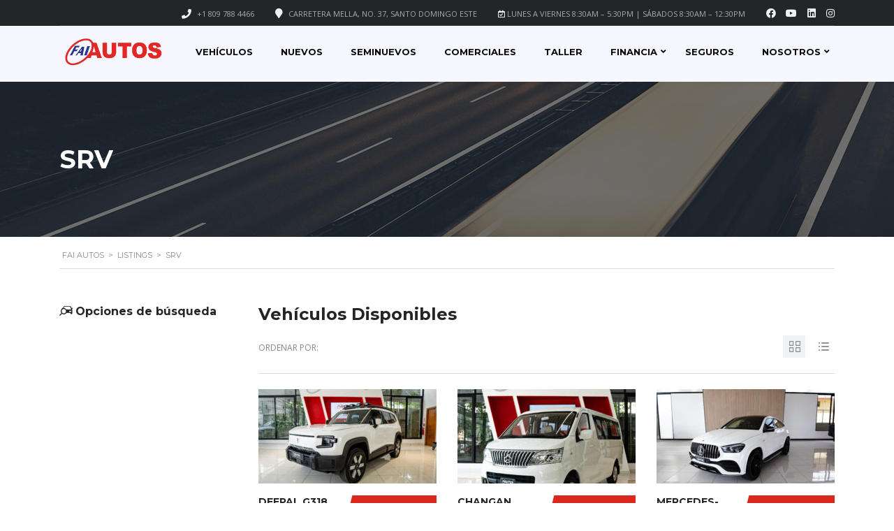

--- FILE ---
content_type: text/html; charset=UTF-8
request_url: https://faiautos.com/?taxonomy=grado&term=srv
body_size: 32744
content:
<!DOCTYPE html>
<html lang="es" class="no-js">
<head>
	<meta charset="UTF-8">
	<meta name="viewport" content="width=device-width, initial-scale=1.0, user-scalable=no">
	<link rel="profile" href="http://gmpg.org/xfn/11">
	<link rel="pingback" href="https://faiautos.com/xmlrpc.php">
	
	
	<meta name='robots' content='index, follow, max-image-preview:large, max-snippet:-1, max-video-preview:-1' />
<!-- Etiqueta de Google (gtag.js) modo de consentimiento dataLayer añadido por Site Kit -->
<script type="text/javascript" id="google_gtagjs-js-consent-mode-data-layer">
/* <![CDATA[ */
window.dataLayer = window.dataLayer || [];function gtag(){dataLayer.push(arguments);}
gtag('consent', 'default', {"ad_personalization":"denied","ad_storage":"denied","ad_user_data":"denied","analytics_storage":"denied","functionality_storage":"denied","security_storage":"denied","personalization_storage":"denied","region":["AT","BE","BG","CH","CY","CZ","DE","DK","EE","ES","FI","FR","GB","GR","HR","HU","IE","IS","IT","LI","LT","LU","LV","MT","NL","NO","PL","PT","RO","SE","SI","SK"],"wait_for_update":500});
window._googlesitekitConsentCategoryMap = {"statistics":["analytics_storage"],"marketing":["ad_storage","ad_user_data","ad_personalization"],"functional":["functionality_storage","security_storage"],"preferences":["personalization_storage"]};
window._googlesitekitConsents = {"ad_personalization":"denied","ad_storage":"denied","ad_user_data":"denied","analytics_storage":"denied","functionality_storage":"denied","security_storage":"denied","personalization_storage":"denied","region":["AT","BE","BG","CH","CY","CZ","DE","DK","EE","ES","FI","FR","GB","GR","HR","HU","IE","IS","IT","LI","LT","LU","LV","MT","NL","NO","PL","PT","RO","SE","SI","SK"],"wait_for_update":500};
/* ]]> */
</script>
<!-- Fin de la etiqueta Google (gtag.js) modo de consentimiento dataLayer añadido por Site Kit -->

	<!-- This site is optimized with the Yoast SEO plugin v24.0 - https://yoast.com/wordpress/plugins/seo/ -->
	<title>SRV archivos - FAI Autos</title>
	<link rel="canonical" href="https://faiautos.com/?taxonomy=grado&term=srv" />
	<meta property="og:locale" content="es_ES" />
	<meta property="og:type" content="article" />
	<meta property="og:title" content="SRV archivos - FAI Autos" />
	<meta property="og:url" content="https://faiautos.com/?taxonomy=grado&amp;term=srv" />
	<meta property="og:site_name" content="FAI Autos" />
	<meta property="og:image" content="https://faiautos.com/wp-content/uploads/2023/09/FAI-Frente-1024x266.png" />
	<meta property="og:image:width" content="1024" />
	<meta property="og:image:height" content="266" />
	<meta property="og:image:type" content="image/png" />
	<meta name="twitter:card" content="summary_large_image" />
	<script type="application/ld+json" class="yoast-schema-graph">{"@context":"https://schema.org","@graph":[{"@type":"CollectionPage","@id":"https://faiautos.com/?taxonomy=grado&term=srv","url":"https://faiautos.com/?taxonomy=grado&term=srv","name":"SRV archivos - FAI Autos","isPartOf":{"@id":"https://faiautos.com/#website"},"primaryImageOfPage":{"@id":"https://faiautos.com/?taxonomy=grado&term=srv#primaryimage"},"image":{"@id":"https://faiautos.com/?taxonomy=grado&term=srv#primaryimage"},"thumbnailUrl":"https://faiautos.com/wp-content/uploads/2024/11/DSC02656-Mejorado-NR.jpg","breadcrumb":{"@id":"https://faiautos.com/?taxonomy=grado&term=srv#breadcrumb"},"inLanguage":"es"},{"@type":"ImageObject","inLanguage":"es","@id":"https://faiautos.com/?taxonomy=grado&term=srv#primaryimage","url":"https://faiautos.com/wp-content/uploads/2024/11/DSC02656-Mejorado-NR.jpg","contentUrl":"https://faiautos.com/wp-content/uploads/2024/11/DSC02656-Mejorado-NR.jpg","width":1920,"height":1440},{"@type":"BreadcrumbList","@id":"https://faiautos.com/?taxonomy=grado&term=srv#breadcrumb","itemListElement":[{"@type":"ListItem","position":1,"name":"Portada","item":"https://faiautos.com/"},{"@type":"ListItem","position":2,"name":"SRV"}]},{"@type":"WebSite","@id":"https://faiautos.com/#website","url":"https://faiautos.com/","name":"FAI Autos","description":"Donde todos los negocios son posibles","publisher":{"@id":"https://faiautos.com/#organization"},"alternateName":"Felix Auto Import","potentialAction":[{"@type":"SearchAction","target":{"@type":"EntryPoint","urlTemplate":"https://faiautos.com/?s={search_term_string}"},"query-input":{"@type":"PropertyValueSpecification","valueRequired":true,"valueName":"search_term_string"}}],"inLanguage":"es"},{"@type":"Organization","@id":"https://faiautos.com/#organization","name":"FAI Autos","alternateName":"Felix Auto Import","url":"https://faiautos.com/","logo":{"@type":"ImageObject","inLanguage":"es","@id":"https://faiautos.com/#/schema/logo/image/","url":"https://faiautos.com/wp-content/uploads/2023/08/Logo-FAI-Color.png","contentUrl":"https://faiautos.com/wp-content/uploads/2023/08/Logo-FAI-Color.png","width":500,"height":167,"caption":"FAI Autos"},"image":{"@id":"https://faiautos.com/#/schema/logo/image/"},"sameAs":["https://www.facebook.com/FAIAutos/","https://www.instagram.com/faiautos/","https://www.youtube.com/channel/UC92cP0Vmw-XPR3LCQD62FOA","https://www.linkedin.com/company/faiautos/"]}]}</script>
	<!-- / Yoast SEO plugin. -->


<link rel='dns-prefetch' href='//static.addtoany.com' />
<link rel='dns-prefetch' href='//www.googletagmanager.com' />
<link rel='dns-prefetch' href='//fonts.googleapis.com' />
<link rel="alternate" type="application/rss+xml" title="FAI Autos &raquo; Feed" href="https://faiautos.com/feed/" />
<link rel="alternate" type="application/rss+xml" title="FAI Autos &raquo; Feed de los comentarios" href="https://faiautos.com/comments/feed/" />
<link rel="alternate" type="application/rss+xml" title="FAI Autos &raquo; SRV Grado Feed" href="https://faiautos.com/?taxonomy=grado&#038;term=srv/feed/" />

<link rel='stylesheet' id='embed-pdf-viewer-css' href='https://faiautos.com/wp-content/plugins/embed-pdf-viewer/css/embed-pdf-viewer.css?ver=2.4.6' type='text/css' media='screen' />
<link rel='stylesheet' id='ctrumbowyg-css' href='https://faiautos.com/wp-content/plugins/stm-motors-extends/nuxy/metaboxes/assets/vendors/trumbowyg/ctrumbowyg.css?ver=6.6.4' type='text/css' media='all' />
<link rel='stylesheet' id='color-trumbowyg-css' href='https://faiautos.com/wp-content/plugins/stm-motors-extends/nuxy/metaboxes/assets/vendors/trumbowyg/color-trumbowyg.css?ver=6.6.4' type='text/css' media='all' />
<link rel='stylesheet' id='wp-block-library-css' href='https://faiautos.com/wp-includes/css/dist/block-library/style.min.css?ver=6.6.4' type='text/css' media='all' />
<style id='tropicalista-pdfembed-style-inline-css' type='text/css'>
.wp-block-tropicalista-pdfembed{height:500px;min-height:500px}

</style>
<style id='classic-theme-styles-inline-css' type='text/css'>
/*! This file is auto-generated */
.wp-block-button__link{color:#fff;background-color:#32373c;border-radius:9999px;box-shadow:none;text-decoration:none;padding:calc(.667em + 2px) calc(1.333em + 2px);font-size:1.125em}.wp-block-file__button{background:#32373c;color:#fff;text-decoration:none}
</style>
<style id='global-styles-inline-css' type='text/css'>
:root{--wp--preset--aspect-ratio--square: 1;--wp--preset--aspect-ratio--4-3: 4/3;--wp--preset--aspect-ratio--3-4: 3/4;--wp--preset--aspect-ratio--3-2: 3/2;--wp--preset--aspect-ratio--2-3: 2/3;--wp--preset--aspect-ratio--16-9: 16/9;--wp--preset--aspect-ratio--9-16: 9/16;--wp--preset--color--black: #000000;--wp--preset--color--cyan-bluish-gray: #abb8c3;--wp--preset--color--white: #ffffff;--wp--preset--color--pale-pink: #f78da7;--wp--preset--color--vivid-red: #cf2e2e;--wp--preset--color--luminous-vivid-orange: #ff6900;--wp--preset--color--luminous-vivid-amber: #fcb900;--wp--preset--color--light-green-cyan: #7bdcb5;--wp--preset--color--vivid-green-cyan: #00d084;--wp--preset--color--pale-cyan-blue: #8ed1fc;--wp--preset--color--vivid-cyan-blue: #0693e3;--wp--preset--color--vivid-purple: #9b51e0;--wp--preset--gradient--vivid-cyan-blue-to-vivid-purple: linear-gradient(135deg,rgba(6,147,227,1) 0%,rgb(155,81,224) 100%);--wp--preset--gradient--light-green-cyan-to-vivid-green-cyan: linear-gradient(135deg,rgb(122,220,180) 0%,rgb(0,208,130) 100%);--wp--preset--gradient--luminous-vivid-amber-to-luminous-vivid-orange: linear-gradient(135deg,rgba(252,185,0,1) 0%,rgba(255,105,0,1) 100%);--wp--preset--gradient--luminous-vivid-orange-to-vivid-red: linear-gradient(135deg,rgba(255,105,0,1) 0%,rgb(207,46,46) 100%);--wp--preset--gradient--very-light-gray-to-cyan-bluish-gray: linear-gradient(135deg,rgb(238,238,238) 0%,rgb(169,184,195) 100%);--wp--preset--gradient--cool-to-warm-spectrum: linear-gradient(135deg,rgb(74,234,220) 0%,rgb(151,120,209) 20%,rgb(207,42,186) 40%,rgb(238,44,130) 60%,rgb(251,105,98) 80%,rgb(254,248,76) 100%);--wp--preset--gradient--blush-light-purple: linear-gradient(135deg,rgb(255,206,236) 0%,rgb(152,150,240) 100%);--wp--preset--gradient--blush-bordeaux: linear-gradient(135deg,rgb(254,205,165) 0%,rgb(254,45,45) 50%,rgb(107,0,62) 100%);--wp--preset--gradient--luminous-dusk: linear-gradient(135deg,rgb(255,203,112) 0%,rgb(199,81,192) 50%,rgb(65,88,208) 100%);--wp--preset--gradient--pale-ocean: linear-gradient(135deg,rgb(255,245,203) 0%,rgb(182,227,212) 50%,rgb(51,167,181) 100%);--wp--preset--gradient--electric-grass: linear-gradient(135deg,rgb(202,248,128) 0%,rgb(113,206,126) 100%);--wp--preset--gradient--midnight: linear-gradient(135deg,rgb(2,3,129) 0%,rgb(40,116,252) 100%);--wp--preset--font-size--small: 13px;--wp--preset--font-size--medium: 20px;--wp--preset--font-size--large: 36px;--wp--preset--font-size--x-large: 42px;--wp--preset--spacing--20: 0.44rem;--wp--preset--spacing--30: 0.67rem;--wp--preset--spacing--40: 1rem;--wp--preset--spacing--50: 1.5rem;--wp--preset--spacing--60: 2.25rem;--wp--preset--spacing--70: 3.38rem;--wp--preset--spacing--80: 5.06rem;--wp--preset--shadow--natural: 6px 6px 9px rgba(0, 0, 0, 0.2);--wp--preset--shadow--deep: 12px 12px 50px rgba(0, 0, 0, 0.4);--wp--preset--shadow--sharp: 6px 6px 0px rgba(0, 0, 0, 0.2);--wp--preset--shadow--outlined: 6px 6px 0px -3px rgba(255, 255, 255, 1), 6px 6px rgba(0, 0, 0, 1);--wp--preset--shadow--crisp: 6px 6px 0px rgba(0, 0, 0, 1);}:where(.is-layout-flex){gap: 0.5em;}:where(.is-layout-grid){gap: 0.5em;}body .is-layout-flex{display: flex;}.is-layout-flex{flex-wrap: wrap;align-items: center;}.is-layout-flex > :is(*, div){margin: 0;}body .is-layout-grid{display: grid;}.is-layout-grid > :is(*, div){margin: 0;}:where(.wp-block-columns.is-layout-flex){gap: 2em;}:where(.wp-block-columns.is-layout-grid){gap: 2em;}:where(.wp-block-post-template.is-layout-flex){gap: 1.25em;}:where(.wp-block-post-template.is-layout-grid){gap: 1.25em;}.has-black-color{color: var(--wp--preset--color--black) !important;}.has-cyan-bluish-gray-color{color: var(--wp--preset--color--cyan-bluish-gray) !important;}.has-white-color{color: var(--wp--preset--color--white) !important;}.has-pale-pink-color{color: var(--wp--preset--color--pale-pink) !important;}.has-vivid-red-color{color: var(--wp--preset--color--vivid-red) !important;}.has-luminous-vivid-orange-color{color: var(--wp--preset--color--luminous-vivid-orange) !important;}.has-luminous-vivid-amber-color{color: var(--wp--preset--color--luminous-vivid-amber) !important;}.has-light-green-cyan-color{color: var(--wp--preset--color--light-green-cyan) !important;}.has-vivid-green-cyan-color{color: var(--wp--preset--color--vivid-green-cyan) !important;}.has-pale-cyan-blue-color{color: var(--wp--preset--color--pale-cyan-blue) !important;}.has-vivid-cyan-blue-color{color: var(--wp--preset--color--vivid-cyan-blue) !important;}.has-vivid-purple-color{color: var(--wp--preset--color--vivid-purple) !important;}.has-black-background-color{background-color: var(--wp--preset--color--black) !important;}.has-cyan-bluish-gray-background-color{background-color: var(--wp--preset--color--cyan-bluish-gray) !important;}.has-white-background-color{background-color: var(--wp--preset--color--white) !important;}.has-pale-pink-background-color{background-color: var(--wp--preset--color--pale-pink) !important;}.has-vivid-red-background-color{background-color: var(--wp--preset--color--vivid-red) !important;}.has-luminous-vivid-orange-background-color{background-color: var(--wp--preset--color--luminous-vivid-orange) !important;}.has-luminous-vivid-amber-background-color{background-color: var(--wp--preset--color--luminous-vivid-amber) !important;}.has-light-green-cyan-background-color{background-color: var(--wp--preset--color--light-green-cyan) !important;}.has-vivid-green-cyan-background-color{background-color: var(--wp--preset--color--vivid-green-cyan) !important;}.has-pale-cyan-blue-background-color{background-color: var(--wp--preset--color--pale-cyan-blue) !important;}.has-vivid-cyan-blue-background-color{background-color: var(--wp--preset--color--vivid-cyan-blue) !important;}.has-vivid-purple-background-color{background-color: var(--wp--preset--color--vivid-purple) !important;}.has-black-border-color{border-color: var(--wp--preset--color--black) !important;}.has-cyan-bluish-gray-border-color{border-color: var(--wp--preset--color--cyan-bluish-gray) !important;}.has-white-border-color{border-color: var(--wp--preset--color--white) !important;}.has-pale-pink-border-color{border-color: var(--wp--preset--color--pale-pink) !important;}.has-vivid-red-border-color{border-color: var(--wp--preset--color--vivid-red) !important;}.has-luminous-vivid-orange-border-color{border-color: var(--wp--preset--color--luminous-vivid-orange) !important;}.has-luminous-vivid-amber-border-color{border-color: var(--wp--preset--color--luminous-vivid-amber) !important;}.has-light-green-cyan-border-color{border-color: var(--wp--preset--color--light-green-cyan) !important;}.has-vivid-green-cyan-border-color{border-color: var(--wp--preset--color--vivid-green-cyan) !important;}.has-pale-cyan-blue-border-color{border-color: var(--wp--preset--color--pale-cyan-blue) !important;}.has-vivid-cyan-blue-border-color{border-color: var(--wp--preset--color--vivid-cyan-blue) !important;}.has-vivid-purple-border-color{border-color: var(--wp--preset--color--vivid-purple) !important;}.has-vivid-cyan-blue-to-vivid-purple-gradient-background{background: var(--wp--preset--gradient--vivid-cyan-blue-to-vivid-purple) !important;}.has-light-green-cyan-to-vivid-green-cyan-gradient-background{background: var(--wp--preset--gradient--light-green-cyan-to-vivid-green-cyan) !important;}.has-luminous-vivid-amber-to-luminous-vivid-orange-gradient-background{background: var(--wp--preset--gradient--luminous-vivid-amber-to-luminous-vivid-orange) !important;}.has-luminous-vivid-orange-to-vivid-red-gradient-background{background: var(--wp--preset--gradient--luminous-vivid-orange-to-vivid-red) !important;}.has-very-light-gray-to-cyan-bluish-gray-gradient-background{background: var(--wp--preset--gradient--very-light-gray-to-cyan-bluish-gray) !important;}.has-cool-to-warm-spectrum-gradient-background{background: var(--wp--preset--gradient--cool-to-warm-spectrum) !important;}.has-blush-light-purple-gradient-background{background: var(--wp--preset--gradient--blush-light-purple) !important;}.has-blush-bordeaux-gradient-background{background: var(--wp--preset--gradient--blush-bordeaux) !important;}.has-luminous-dusk-gradient-background{background: var(--wp--preset--gradient--luminous-dusk) !important;}.has-pale-ocean-gradient-background{background: var(--wp--preset--gradient--pale-ocean) !important;}.has-electric-grass-gradient-background{background: var(--wp--preset--gradient--electric-grass) !important;}.has-midnight-gradient-background{background: var(--wp--preset--gradient--midnight) !important;}.has-small-font-size{font-size: var(--wp--preset--font-size--small) !important;}.has-medium-font-size{font-size: var(--wp--preset--font-size--medium) !important;}.has-large-font-size{font-size: var(--wp--preset--font-size--large) !important;}.has-x-large-font-size{font-size: var(--wp--preset--font-size--x-large) !important;}
:where(.wp-block-post-template.is-layout-flex){gap: 1.25em;}:where(.wp-block-post-template.is-layout-grid){gap: 1.25em;}
:where(.wp-block-columns.is-layout-flex){gap: 2em;}:where(.wp-block-columns.is-layout-grid){gap: 2em;}
:root :where(.wp-block-pullquote){font-size: 1.5em;line-height: 1.6;}
</style>
<link rel='stylesheet' id='stm-icomoon-css' href='https://faiautos.com/wp-content/uploads/stm_fonts/icomoon/icomoon.css?ver=1.0' type='text/css' media='all' />
<link rel='stylesheet' id='stm-Comparar-css' href='https://faiautos.com/wp-content/uploads/stm_fonts/Comparar/Comparar.css?ver=1.0' type='text/css' media='all' />
<link rel='stylesheet' id='embedpress-style-css' href='https://faiautos.com/wp-content/plugins/embedpress/assets/css/embedpress.css?ver=6.6.4' type='text/css' media='all' />
<link rel='stylesheet' id='owl.carousel-css' href='https://faiautos.com/wp-content/plugins/stm_vehicles_listing/assets/css/frontend/owl.carousel.css?ver=7.0.7' type='text/css' media='all' />
<link rel='stylesheet' id='light-gallery-css' href='https://faiautos.com/wp-content/plugins/stm_vehicles_listing/assets/css/frontend/lightgallery.min.css?ver=7.0.7' type='text/css' media='all' />
<style id='woocommerce-inline-inline-css' type='text/css'>
.woocommerce form .form-row .required { visibility: visible; }
</style>
<link rel='stylesheet' id='font-awesome-min-css' href='https://faiautos.com/wp-content/plugins/stm-motors-extends/nuxy/metaboxes/assets/vendors/font-awesome.min.css?ver=1768558965' type='text/css' media='all' />
<link rel='stylesheet' id='brands-styles-css' href='https://faiautos.com/wp-content/plugins/woocommerce/assets/css/brands.css?ver=9.8.6' type='text/css' media='all' />
<link rel='stylesheet' id='stm-theme-default-icons-css' href='https://faiautos.com/wp-content/themes/motors/assets/css/iconset-default.css?ver=5.4.16' type='text/css' media='all' />
<link rel='stylesheet' id='stm-theme-service-icons-css' href='https://faiautos.com/wp-content/themes/motors/assets/css/iconset-service.css?ver=5.4.16' type='text/css' media='all' />
<link rel='stylesheet' id='stm-theme-boat-icons-css' href='https://faiautos.com/wp-content/themes/motors/assets/css/iconset-boats.css?ver=5.4.16' type='text/css' media='all' />
<link rel='stylesheet' id='stm-theme-moto-icons-css' href='https://faiautos.com/wp-content/themes/motors/assets/css/iconset-motorcycles.css?ver=5.4.16' type='text/css' media='all' />
<link rel='stylesheet' id='stm-theme-rental-icons-css' href='https://faiautos.com/wp-content/themes/motors/assets/css/iconset-rental.css?ver=5.4.16' type='text/css' media='all' />
<link rel='stylesheet' id='stm-theme-magazine-icons-css' href='https://faiautos.com/wp-content/themes/motors/assets/css/iconset-magazine.css?ver=5.4.16' type='text/css' media='all' />
<link rel='stylesheet' id='stm-theme-listing-two-icons-css' href='https://faiautos.com/wp-content/themes/motors/assets/css/iconset-listing-two.css?ver=5.4.16' type='text/css' media='all' />
<link rel='stylesheet' id='stm-theme-auto-parts-icons-css' href='https://faiautos.com/wp-content/themes/motors/assets/css/iconset-auto-parts.css?ver=5.4.16' type='text/css' media='all' />
<link rel='stylesheet' id='stm-theme-aircrafts-icons-css' href='https://faiautos.com/wp-content/themes/motors/assets/css/iconset-aircrafts.css?ver=5.4.16' type='text/css' media='all' />
<link rel='stylesheet' id='stm_default_google_font-css' href='https://fonts.googleapis.com/css?family=Open+Sans%3A300%2C300italic%2Cregular%2Citalic%2C600%2C600italic%2C700%2C700italic%2C800%2C800italic%7CMontserrat%3A100%2C100italic%2C200%2C200italic%2C300%2C300italic%2Cregular%2Citalic%2C500%2C500italic%2C600%2C600italic%2C700%2C700italic%2C800%2C800italic%2C900%2C900italic&#038;subset=latin%2Clatin-ext&#038;ver=5.4.16' type='text/css' media='all' />
<link rel='stylesheet' id='stm-jquery-ui-css-css' href='https://faiautos.com/wp-content/themes/motors/assets/css/jquery-ui.css?ver=5.4.16' type='text/css' media='all' />
<link rel='stylesheet' id='bootstrap-css' href='https://faiautos.com/wp-content/themes/motors/assets/css/bootstrap/main.css?ver=5.4.16' type='text/css' media='all' />
<link rel='stylesheet' id='stm-skin-custom-css' href='https://faiautos.com/wp-content/uploads/stm_uploads/skin-custom.css?ver=181' type='text/css' media='all' />
<link rel='stylesheet' id='stm-theme-style-animation-css' href='https://faiautos.com/wp-content/themes/motors/assets/css/animation.css?ver=5.4.16' type='text/css' media='all' />
<link rel='stylesheet' id='stm-theme-style-css' href='https://faiautos.com/wp-content/themes/motors/style.css?ver=5.4.16' type='text/css' media='all' />
<style id='stm-theme-style-inline-css' type='text/css'>
@media (max-width: 991px){ .stm-layout-header-car_magazine .magazine-menu-mobile-wrapper .stm-menu-trigger span { background: black; } }

			:root{
				--motors-default-base-color: #183650;
				--motors-default-secondary-color: #34ccff;
				--motors-base-color: #DA291C;
				--motors-secondary-color: #DA291C;
			}
		
</style>
<link rel='stylesheet' id='stm-wpcfto-styles-css' href='https://faiautos.com/wp-content/uploads/stm_uploads/wpcfto-generate.css?ver=184' type='text/css' media='all' />
<link rel='stylesheet' id='stm-vmc-css' href='https://faiautos.com/wp-content/themes/motors/inc/value_my_car/assets/css/vmc-style.css?ver=5.4.16' type='text/css' media='all' />
<link rel='stylesheet' id='dashicons-css' href='https://faiautos.com/wp-includes/css/dashicons.min.css?ver=6.6.4' type='text/css' media='all' />
<link rel='stylesheet' id='addtoany-css' href='https://faiautos.com/wp-content/plugins/add-to-any/addtoany.min.css?ver=1.16' type='text/css' media='all' />
<script type="text/javascript" id="jquery-core-js-extra">
/* <![CDATA[ */
var mew_nonces = {"ajaxurl":"https:\/\/faiautos.com\/wp-admin\/admin-ajax.php","tm_nonce":"619fb88733","tm_delete_nonce":"f88da1bf18"};
/* ]]> */
</script>
<script type="text/javascript" src="https://faiautos.com/wp-includes/js/jquery/jquery.min.js?ver=3.7.1" id="jquery-core-js"></script>
<script type="text/javascript" src="https://faiautos.com/wp-includes/js/jquery/jquery-migrate.min.js?ver=3.4.1" id="jquery-migrate-js"></script>
<script type="text/javascript" id="addtoany-core-js-before">
/* <![CDATA[ */
window.a2a_config=window.a2a_config||{};a2a_config.callbacks=[];a2a_config.overlays=[];a2a_config.templates={};a2a_localize = {
	Share: "Compartir",
	Save: "Guardar",
	Subscribe: "Suscribir",
	Email: "Correo electrónico",
	Bookmark: "Marcador",
	ShowAll: "Mostrar todo",
	ShowLess: "Mostrar menos",
	FindServices: "Encontrar servicio(s)",
	FindAnyServiceToAddTo: "Encuentra al instante cualquier servicio para añadir a",
	PoweredBy: "Funciona con",
	ShareViaEmail: "Compartir por correo electrónico",
	SubscribeViaEmail: "Suscribirse a través de correo electrónico",
	BookmarkInYourBrowser: "Añadir a marcadores de tu navegador",
	BookmarkInstructions: "Presiona «Ctrl+D» o «\u2318+D» para añadir esta página a marcadores",
	AddToYourFavorites: "Añadir a tus favoritos",
	SendFromWebOrProgram: "Enviar desde cualquier dirección o programa de correo electrónico ",
	EmailProgram: "Programa de correo electrónico",
	More: "Más&#8230;",
	ThanksForSharing: "¡Gracias por compartir!",
	ThanksForFollowing: "¡Gracias por seguirnos!"
};
/* ]]> */
</script>
<script type="text/javascript" defer src="https://static.addtoany.com/menu/page.js" id="addtoany-core-js"></script>
<script type="text/javascript" defer src="https://faiautos.com/wp-content/plugins/add-to-any/addtoany.min.js?ver=1.1" id="addtoany-jquery-js"></script>
<script type="text/javascript" src="https://faiautos.com/wp-content/plugins/woocommerce/assets/js/jquery-blockui/jquery.blockUI.min.js?ver=2.7.0-wc.9.8.6" id="jquery-blockui-js" defer="defer" data-wp-strategy="defer"></script>
<script type="text/javascript" id="wc-add-to-cart-js-extra">
/* <![CDATA[ */
var wc_add_to_cart_params = {"ajax_url":"\/wp-admin\/admin-ajax.php","wc_ajax_url":"\/?wc-ajax=%%endpoint%%","i18n_view_cart":"Ver carrito","cart_url":"https:\/\/faiautos.com\/cart\/","is_cart":"","cart_redirect_after_add":"no"};
/* ]]> */
</script>
<script type="text/javascript" src="https://faiautos.com/wp-content/plugins/woocommerce/assets/js/frontend/add-to-cart.min.js?ver=9.8.6" id="wc-add-to-cart-js" defer="defer" data-wp-strategy="defer"></script>
<script type="text/javascript" src="https://faiautos.com/wp-content/plugins/woocommerce/assets/js/js-cookie/js.cookie.min.js?ver=2.1.4-wc.9.8.6" id="js-cookie-js" defer="defer" data-wp-strategy="defer"></script>
<script type="text/javascript" id="woocommerce-js-extra">
/* <![CDATA[ */
var woocommerce_params = {"ajax_url":"\/wp-admin\/admin-ajax.php","wc_ajax_url":"\/?wc-ajax=%%endpoint%%","i18n_password_show":"Mostrar contrase\u00f1a","i18n_password_hide":"Ocultar contrase\u00f1a"};
/* ]]> */
</script>
<script type="text/javascript" src="https://faiautos.com/wp-content/plugins/woocommerce/assets/js/frontend/woocommerce.min.js?ver=9.8.6" id="woocommerce-js" defer="defer" data-wp-strategy="defer"></script>
<script type="text/javascript" src="https://faiautos.com/wp-content/themes/motors/assets/js/classie.js?ver=5.4.16" id="stm-classie-js"></script>

<!-- Fragmento de código de la etiqueta de Google (gtag.js) añadida por Site Kit -->
<!-- Fragmento de código de Google Analytics añadido por Site Kit -->
<script type="text/javascript" src="https://www.googletagmanager.com/gtag/js?id=GT-K5589WF" id="google_gtagjs-js" async></script>
<script type="text/javascript" id="google_gtagjs-js-after">
/* <![CDATA[ */
window.dataLayer = window.dataLayer || [];function gtag(){dataLayer.push(arguments);}
gtag("set","linker",{"domains":["faiautos.com"]});
gtag("js", new Date());
gtag("set", "developer_id.dZTNiMT", true);
gtag("config", "GT-K5589WF");
/* ]]> */
</script>
<link rel="https://api.w.org/" href="https://faiautos.com/wp-json/" /><link rel="EditURI" type="application/rsd+xml" title="RSD" href="https://faiautos.com/xmlrpc.php?rsd" />
<meta name="generator" content="WordPress 6.6.4" />
<meta name="generator" content="WooCommerce 9.8.6" />
<meta name="facebook-domain-verification" content="rcd1wxoepi7mvd9jf573zw10zjcgmr" />
 <!-- Google Tag Manager -->
<script>(function(w,d,s,l,i){w[l]=w[l]||[];w[l].push({'gtm.start':
new Date().getTime(),event:'gtm.js'});var f=d.getElementsByTagName(s)[0],
j=d.createElement(s),dl=l!='dataLayer'?'&l='+l:'';j.async=true;j.src=
'https://www.googletagmanager.com/gtm.js?id='+i+dl;f.parentNode.insertBefore(j,f);
})(window,document,'script','dataLayer','GTM-K6KRQR7W');</script>
<!-- End Google Tag Manager -->
<meta name="cdp-version" content="1.4.9" /><meta name="generator" content="Site Kit by Google 1.170.0" />		<script type="text/javascript">
			var stm_lang_code = 'es';
						var ajaxurl = 'https://faiautos.com/wp-admin/admin-ajax.php';
			var stm_site_blog_id = "1";
			var stm_added_to_compare_text = "Added to compare";
			var stm_removed_from_compare_text = "was removed from compare";

						var stm_already_added_to_compare_text = "You have already added 3 cars";
					</script>
			<script type="text/javascript">
		var stm_wpcfto_ajaxurl = 'https://faiautos.com/wp-admin/admin-ajax.php';
	</script>

	<style>
		.vue_is_disabled {
			display: none;
		}
	</style>
		<script>
		var stm_wpcfto_nonces = {"wpcfto_save_settings":"4eb7415fbe","get_image_url":"822dc65d47","wpcfto_upload_file":"22153b859a","wpcfto_search_posts":"a2f57db4a3"};
	</script>
		<noscript><style>.woocommerce-product-gallery{ opacity: 1 !important; }</style></noscript>
	<meta name="generator" content="Elementor 3.25.9; features: additional_custom_breakpoints, e_optimized_control_loading; settings: css_print_method-external, google_font-enabled, font_display-swap">

<!-- Meta Pixel Code -->
<script type='text/javascript'>
!function(f,b,e,v,n,t,s){if(f.fbq)return;n=f.fbq=function(){n.callMethod?
n.callMethod.apply(n,arguments):n.queue.push(arguments)};if(!f._fbq)f._fbq=n;
n.push=n;n.loaded=!0;n.version='2.0';n.queue=[];t=b.createElement(e);t.async=!0;
t.src=v;s=b.getElementsByTagName(e)[0];s.parentNode.insertBefore(t,s)}(window,
document,'script','https://connect.facebook.net/en_US/fbevents.js?v=next');
</script>
<!-- End Meta Pixel Code -->

      <script type='text/javascript'>
        var url = window.location.origin + '?ob=open-bridge';
        fbq('set', 'openbridge', '247753909230332', url);
      </script>
    <script type='text/javascript'>fbq('init', '247753909230332', {}, {
    "agent": "wordpress-6.6.4-3.0.16"
})</script><script type='text/javascript'>
    fbq('track', 'PageView', []);
  </script>
<!-- Meta Pixel Code -->
<noscript>
<img height="1" width="1" style="display:none" alt="fbpx"
src="https://www.facebook.com/tr?id=247753909230332&ev=PageView&noscript=1" />
</noscript>
<!-- End Meta Pixel Code -->
			<style>
				.e-con.e-parent:nth-of-type(n+4):not(.e-lazyloaded):not(.e-no-lazyload),
				.e-con.e-parent:nth-of-type(n+4):not(.e-lazyloaded):not(.e-no-lazyload) * {
					background-image: none !important;
				}
				@media screen and (max-height: 1024px) {
					.e-con.e-parent:nth-of-type(n+3):not(.e-lazyloaded):not(.e-no-lazyload),
					.e-con.e-parent:nth-of-type(n+3):not(.e-lazyloaded):not(.e-no-lazyload) * {
						background-image: none !important;
					}
				}
				@media screen and (max-height: 640px) {
					.e-con.e-parent:nth-of-type(n+2):not(.e-lazyloaded):not(.e-no-lazyload),
					.e-con.e-parent:nth-of-type(n+2):not(.e-lazyloaded):not(.e-no-lazyload) * {
						background-image: none !important;
					}
				}
			</style>
			<link rel="icon" href="https://faiautos.com/wp-content/uploads/2023/08/icono-fai-32x32.png" sizes="32x32" />
<link rel="icon" href="https://faiautos.com/wp-content/uploads/2023/08/icono-fai.png" sizes="192x192" />
<link rel="apple-touch-icon" href="https://faiautos.com/wp-content/uploads/2023/08/icono-fai.png" />
<meta name="msapplication-TileImage" content="https://faiautos.com/wp-content/uploads/2023/08/icono-fai.png" />
		<style type="text/css" id="wp-custom-css">
			i.stm-service-icon-compare-new, i.stm-boats-icon-add-to-compare{
	font-family: 'listing-two' !important;
}

i.stm-service-icon-compare-new:before, i.stm-boats-icon-add-to-compare:before{
	content: '\e900';
}

.single-add-to-compare .single-add-to-compare-left .add-to-compare-icon:before{
	content: '\e900' !important;
	font-family: 'listing-two' !important;
}		</style>
		</head>


<body class="archive tax-grado term-srv term-2617 wp-custom-logo theme-motors woocommerce-no-js stm-template-listing_four_elementor stm-user-not-logged-in header_remove_compare header_remove_cart stm-layout-header-car_magazine has-breadcrumb_navxt elementor-default elementor-kit-6"  ontouchstart="">
<!-- Google Tag Manager (noscript) -->
<noscript><iframe src="https://www.googletagmanager.com/ns.html?id=GTM-K6KRQR7W"
height="0" width="0" style="display:none;visibility:hidden"></iframe></noscript>
<!-- End Google Tag Manager (noscript) -->
<div id="wrapper">
	<div id="top-bar" class="">
		<div class="container">

						<div class="clearfix top-bar-wrapper">
				<!--LANGS-->
												<!-- Header Top bar Login -->
				
								<!-- Header top bar Socials -->
									<div class="pull-right top-bar-socials">
						<div class="header-top-bar-socs">
							<ul class="clearfix">
																	<li>
										<a href="https://www.facebook.com/FAIAutos/" target="_blank">
											<i class="fab fa-facebook"></i>
										</a>
									</li>
																	<li>
										<a href="https://www.youtube.com/channel/UC92cP0Vmw-XPR3LCQD62FOA" target="_blank">
											<i class="fab fa-youtube"></i>
										</a>
									</li>
																	<li>
										<a href="https://www.linkedin.com/company/faiautos/" target="_blank">
											<i class="fab fa-linkedin"></i>
										</a>
									</li>
																	<li>
										<a href="https://www.instagram.com/faiautos/" target="_blank">
											<i class="fab fa-instagram"></i>
										</a>
									</li>
															</ul>
						</div>
					</div>
										<div class="pull-right xs-pull-left top-bar-info-wrap">
						<ul class="top-bar-info clearfix">
															<li 
								><i class="far fa-fa fa-calendar-check  "></i>  Lunes a Viernes  8:30am – 5:30pm  |  Sábados  8:30am – 12:30pm</li>
																														<li 
																	class="hidden-info">
									<span id="top-bar-address" class="fancy-iframe" data-iframe="true"
										data-src="https://www.google.com/maps/embed?pb=!1m18!1m12!1m3!1d3783.724680876427!2d-69.8602828!3d18.496126099999998!2m3!1f0!2f0!3f0!3m2!1i1024!2i768!4f13.1!3m3!1m2!1s0x8eaf887f5cd9746f%3A0xad4885b51c1c5059!2sFAI%20Autos%20(Alma%20Rosa%20I)!5e0!3m2!1sen!2s!4v1703436043700!5m2!1sen!2s">
										<i class="fas fa-map-marker "></i> Carretera Mella, No. 37, Santo Domingo Este									</span>
								</li>
																						<li class="stm-phone-number"><i class="fas fa-phone "></i>									<a href="tel:+1 809 788 4466"> +1 809 788 4466</a>
								</li>
													</ul>
					</div>
				
			</div>
		</div>
	</div>

				<div id="header">
				
<div class="header-magazine header-magazine-fixed is-listing " style="background-color: rgba(246,247,254,0.92);">

	<div class="magazine-header-bg" 
	></div>
	<div class="container header-inner-content">
		<!--Logo-->
		<div class="magazine-logo-main" style="margin-top: -12px; ">
							<a class="bloglogo" href="https://faiautos.com/">
					<img
						src="https://faiautos.com/wp-content/uploads/2023/08/Logo-FAI-Color.png"
						style="width: 150px;"
						title="Inicio"
						alt="Logo"
					/>
				</a>
					</div>

		<div class="magazine-service-right clearfix" style="margin-top: -6px; ">

			<div class="magazine-right-actions clearfix">
				<div class="magazine-menu-mobile-wrapper">
					<div class="stm-menu-trigger">
						<span></span>
						<span></span>
						<span></span>
					</div>
					<div class="stm-opened-menu-magazine">
						<ul class="magazine-menu-mobile header-menu heading-font visible-xs visible-sm clearfix">
							<li id="menu-item-91717" class="menu-item menu-item-type-post_type menu-item-object-page menu-item-91717"><a href="https://faiautos.com/inventario-vehiculos/">VEHÍCULOS</a></li>
<li id="menu-item-91922" class="menu-item menu-item-type-custom menu-item-object-custom menu-item-91922"><a href="https://faiautos.com/inventario-vehiculos/?condition=new-cars">Nuevos</a></li>
<li id="menu-item-91921" class="menu-item menu-item-type-custom menu-item-object-custom menu-item-91921"><a href="https://faiautos.com/inventario-vehiculos/?condition=used-cars">Seminuevos</a></li>
<li id="menu-item-91924" class="menu-item menu-item-type-custom menu-item-object-custom menu-item-91924"><a href="https://faiautos.com/inventario-vehiculos/?body=comerciales">Comerciales</a></li>
<li id="menu-item-109363" class="menu-item menu-item-type-post_type menu-item-object-page menu-item-109363"><a href="https://faiautos.com/servicios/">Taller</a></li>
<li id="menu-item-91714" class="menu-item menu-item-type-post_type menu-item-object-page menu-item-has-children menu-item-91714"><a href="https://faiautos.com/financiamientos/">Financia</a>
<ul class="sub-menu">
	<li id="menu-item-91804" class="menu-item menu-item-type-post_type menu-item-object-page menu-item-91804"><a href="https://faiautos.com/leasing/">Leasing</a></li>
</ul>
</li>
<li id="menu-item-91851" class="menu-item menu-item-type-post_type menu-item-object-page menu-item-91851"><a href="https://faiautos.com/seguros/">Seguros</a></li>
<li id="menu-item-91718" class="menu-item menu-item-type-post_type menu-item-object-page menu-item-has-children menu-item-91718"><a href="https://faiautos.com/about-us/">Nosotros</a>
<ul class="sub-menu">
	<li id="menu-item-95642" class="menu-item menu-item-type-post_type menu-item-object-page menu-item-95642"><a href="https://faiautos.com/sucursales/">Sucursales</a></li>
	<li id="menu-item-91715" class="menu-item menu-item-type-post_type menu-item-object-page menu-item-91715"><a href="https://faiautos.com/contactanos/">Contacto</a></li>
	<li id="menu-item-91713" class="menu-item menu-item-type-post_type menu-item-object-page current_page_parent menu-item-91713"><a href="https://faiautos.com/blog/">Blog</a></li>
	<li id="menu-item-91943" class="menu-item menu-item-type-post_type menu-item-object-page menu-item-91943"><a href="https://faiautos.com/vacantes/">Vacantes</a></li>
	<li id="menu-item-91716" class="menu-item menu-item-type-post_type menu-item-object-page menu-item-91716"><a href="https://faiautos.com/faq/">Preguntas Frecuentes</a></li>
</ul>
</li>

							

						</ul>
											</div>
				</div>
				<!--Socials-->
				
				<!-- Header top bar Socials -->
											</div>

			<ul class="magazine-menu header-menu clearfix" style="">
				<li class="menu-item menu-item-type-post_type menu-item-object-page menu-item-91717"><a href="https://faiautos.com/inventario-vehiculos/">VEHÍCULOS</a></li>
<li class="menu-item menu-item-type-custom menu-item-object-custom menu-item-91922"><a href="https://faiautos.com/inventario-vehiculos/?condition=new-cars">Nuevos</a></li>
<li class="menu-item menu-item-type-custom menu-item-object-custom menu-item-91921"><a href="https://faiautos.com/inventario-vehiculos/?condition=used-cars">Seminuevos</a></li>
<li class="menu-item menu-item-type-custom menu-item-object-custom menu-item-91924"><a href="https://faiautos.com/inventario-vehiculos/?body=comerciales">Comerciales</a></li>
<li class="menu-item menu-item-type-post_type menu-item-object-page menu-item-109363"><a href="https://faiautos.com/servicios/">Taller</a></li>
<li class="menu-item menu-item-type-post_type menu-item-object-page menu-item-has-children menu-item-91714"><a href="https://faiautos.com/financiamientos/">Financia</a>
<ul class="sub-menu">
	<li class="menu-item menu-item-type-post_type menu-item-object-page menu-item-91804"><a href="https://faiautos.com/leasing/">Leasing</a></li>
</ul>
</li>
<li class="menu-item menu-item-type-post_type menu-item-object-page menu-item-91851"><a href="https://faiautos.com/seguros/">Seguros</a></li>
<li class="menu-item menu-item-type-post_type menu-item-object-page menu-item-has-children menu-item-91718"><a href="https://faiautos.com/about-us/">Nosotros</a>
<ul class="sub-menu">
	<li class="menu-item menu-item-type-post_type menu-item-object-page menu-item-95642"><a href="https://faiautos.com/sucursales/">Sucursales</a></li>
	<li class="menu-item menu-item-type-post_type menu-item-object-page menu-item-91715"><a href="https://faiautos.com/contactanos/">Contacto</a></li>
	<li class="menu-item menu-item-type-post_type menu-item-object-page current_page_parent menu-item-91713"><a href="https://faiautos.com/blog/">Blog</a></li>
	<li class="menu-item menu-item-type-post_type menu-item-object-page menu-item-91943"><a href="https://faiautos.com/vacantes/">Vacantes</a></li>
	<li class="menu-item menu-item-type-post_type menu-item-object-page menu-item-91716"><a href="https://faiautos.com/faq/">Preguntas Frecuentes</a></li>
</ul>
</li>
			</ul>
		</div>
	</div>
</div>
				</div> <!-- id header -->
				
						<div id="main">
		<div class="entry-header left small_title_box" style="">
		<div class="container">
			<div class="entry-title">
				<h2 class="h1" style="">
				SRV			</h2>
								</div>
	</div>
	</div>

	<!-- Breads -->
			<div class="stm_breadcrumbs_unit heading-font ">
				<div class="container">
					<div class="navxtBreads">
						<!-- Breadcrumb NavXT 7.3.1 -->
<span property="itemListElement" typeof="ListItem"><a property="item" typeof="WebPage" title="Ir a FAI Autos." href="https://faiautos.com" class="home" ><span property="name">FAI Autos</span></a><meta property="position" content="1"></span> &gt; <span property="itemListElement" typeof="ListItem"><a property="item" typeof="WebPage" title="Ir a Listings." href="https://faiautos.com/listings/" class="archive post-listings-archive" ><span property="name">Listings</span></a><meta property="position" content="2"></span> &gt; <span property="itemListElement" typeof="ListItem"><span property="name" class="archive taxonomy grado current-item">SRV</span><meta property="url" content="https://faiautos.com/?taxonomy=grado&#038;term=srv"><meta property="position" content="3"></span>					</div>
									</div>
			</div>
			<div class="archive-listing-page">
	<div class="container">
		<div class="row">

		<div class="col-md-3 col-sm-12 classic-filter-row sidebar-sm-mg-bt ">
		<form action="https://faiautos.com/" method="get" data-trigger="filter">
	<div class="filter filter-sidebar ajax-filter">

		
		<div class="sidebar-entry-header">
			<i class="stm-icon-car_search"></i>
			<span class="h4">Opciones de búsqueda</span>
		</div>

		<div class="row row-pad-top-24">
															<div class="col-md-12 col-sm-6 stm-filter_condition">
							<div class="form-group">
								<select name="condition" class="form-control">
				<option value=""  selected='selected' >
				Condición			</option>
						<option value="new-cars"  >
				Nuevo			</option>
						<option value="used-cars"  >
				Usado			</option>
			</select>
							</div>
						</div>
																														<div class="col-md-12 col-sm-6 stm-filter_ca-year">
							<div class="form-group">
								<select name="ca-year" class="form-control">
				<option value=""  selected='selected' >
				Año			</option>
						<option value="2013"  >
				2013			</option>
						<option value="2014"  >
				2014			</option>
						<option value="2015"  >
				2015			</option>
						<option value="2016"  >
				2016			</option>
						<option value="2017"  >
				2017			</option>
						<option value="2018"  >
				2018			</option>
						<option value="2019"  >
				2019			</option>
						<option value="2020"  >
				2020			</option>
						<option value="2021"  >
				2021			</option>
						<option value="2022"  >
				2022			</option>
						<option value="2023"  >
				2023			</option>
						<option value="2024"  >
				2024			</option>
						<option value="2025"  >
				2025			</option>
						<option value="2026"  >
				2026			</option>
			</select>
							</div>
						</div>
																														<div class="col-md-12 col-sm-6 stm-filter_make">
							<div class="form-group">
								<select name="make" class="form-control">
				<option value=""  selected='selected' >
				Marca			</option>
						<option value="audi"  >
				Audi			</option>
						<option value="bestune"  >
				Bestune			</option>
						<option value="cadillac"  >
				Cadillac			</option>
						<option value="changan"  >
				Changan			</option>
						<option value="chevrolet"  >
				Chevrolet			</option>
						<option value="citroen"  >
				Citroen			</option>
						<option value="deepal"  >
				DEEPAL			</option>
						<option value="faw"  >
				FAW			</option>
						<option value="fiat"  >
				Fiat			</option>
						<option value="ford"  >
				Ford			</option>
						<option value="foton"  >
				Foton			</option>
						<option value="gac"  >
				GAC			</option>
						<option value="geely"  >
				Geely			</option>
						<option value="gwm"  >
				GWM			</option>
						<option value="haval"  >
				Haval			</option>
						<option value="hino"  >
				Hino			</option>
						<option value="honda"  >
				Honda			</option>
						<option value="hyundai"  >
				Hyundai			</option>
						<option value="infiniti"  >
				Infiniti			</option>
						<option value="isuzu"  >
				Isuzu			</option>
						<option value="jac"  >
				JAC			</option>
						<option value="jeep"  >
				Jeep			</option>
						<option value="jetour"  >
				Jetour			</option>
						<option value="kaiyi"  >
				Kaiyi			</option>
						<option value="kia"  >
				Kia			</option>
						<option value="lexus"  >
				Lexus			</option>
						<option value="maserati"  >
				Maserati			</option>
						<option value="maxus"  >
				Maxus			</option>
						<option value="mazda"  >
				Mazda			</option>
						<option value="mercedes-benz"  >
				Mercedes-Benz			</option>
						<option value="mg"  >
				MG			</option>
						<option value="mitsubishi"  >
				Mitsubishi			</option>
						<option value="nissan"  >
				Nissan			</option>
						<option value="peugeot"  >
				Peugeot			</option>
						<option value="ram"  >
				Ram			</option>
						<option value="suzuki"  >
				Suzuki			</option>
						<option value="swm"  >
				SWM			</option>
						<option value="toyota"  >
				Toyota			</option>
						<option value="volkswagen"  >
				Volkswagen			</option>
						<option value="volvo"  >
				Volvo			</option>
						<option value="zx-auto"  >
				ZX Auto			</option>
			</select>
							</div>
						</div>
																														<div class="col-md-12 col-sm-6 stm-filter_serie">
							<div class="form-group">
								<select name="serie" class="form-control">
				<option value=""  selected='selected' >
				Modelo			</option>
						<option value="1000-big-horn"  >
				1000 Big Horn			</option>
						<option value="1073kn"  >
				1073KN			</option>
						<option value="16-pies-furgon"  >
				16 PIES FURGON			</option>
						<option value="2008"  >
				2008			</option>
						<option value="3008"  >
				3008			</option>
						<option value="4runner"  >
				4Runner			</option>
						<option value="700"  >
				700			</option>
						<option value="agya"  >
				Agya			</option>
						<option value="amarok"  >
				Amarok			</option>
						<option value="apv"  >
				APV			</option>
						<option value="aumark"  >
				Aumark			</option>
						<option value="berlingo"  >
				Berlingo			</option>
						<option value="blazer"  >
				Blazer			</option>
						<option value="br-v"  >
				BR-V			</option>
						<option value="bronco"  >
				Bronco			</option>
						<option value="ca1060"  >
				CA1060			</option>
						<option value="canter"  >
				Canter			</option>
						<option value="captiva"  >
				Captiva			</option>
						<option value="celerio"  >
				Celerio			</option>
						<option value="clase-gle-53"  >
				Clase GLE 53			</option>
						<option value="coaster"  >
				coaster			</option>
						<option value="colorado"  >
				Colorado			</option>
						<option value="commander"  >
				commander			</option>
						<option value="coolray"  >
				Coolray			</option>
						<option value="corolla"  >
				Corolla			</option>
						<option value="corolla-cross"  >
				Corolla Cross			</option>
						<option value="cr-v"  >
				CR-V			</option>
						<option value="cs-35"  >
				CS 35			</option>
						<option value="cs55"  >
				CS 55			</option>
						<option value="cs75"  >
				CS 75			</option>
						<option value="cx-5"  >
				CX-5			</option>
						<option value="cx-90"  >
				CX-90			</option>
						<option value="cx30"  >
				CX30			</option>
						<option value="d60"  >
				D60			</option>
						<option value="dashing"  >
				Dashing			</option>
						<option value="dmax"  >
				DMAX			</option>
						<option value="dzire"  >
				Dzire			</option>
						<option value="eeco"  >
				EECO			</option>
						<option value="emkoo"  >
				EMKOO			</option>
						<option value="emzoom"  >
				EMZOOM			</option>
						<option value="escalade"  >
				Escalade			</option>
						<option value="escape"  >
				Escape			</option>
						<option value="explorer"  >
				Explorer			</option>
						<option value="fortuner"  >
				Fortuner			</option>
						<option value="frontier"  >
				Frontier			</option>
						<option value="fronx"  >
				Fronx			</option>
						<option value="g01f"  >
				G01F			</option>
						<option value="g318"  >
				G318			</option>
						<option value="glb-200"  >
				GLB 200			</option>
						<option value="glc-200"  >
				GLC 200			</option>
						<option value="gle"  >
				GLE			</option>
						<option value="gle-53"  >
				GLE 53			</option>
						<option value="gls-450"  >
				GLS 450			</option>
						<option value="grand-cherokee"  >
				Grand Cherokee			</option>
						<option value="grand-cherokee-l"  >
				Grand Cherokee L			</option>
						<option value="grand-van-turismo-g10"  >
				GRAND VAN TURISMO G10			</option>
						<option value="grand-vitara"  >
				Grand Vitara			</option>
						<option value="grandlion"  >
				GrandLion			</option>
						<option value="groove"  >
				Groove			</option>
						<option value="gs4"  >
				GS4			</option>
						<option value="gx3"  >
				GX3			</option>
						<option value="h6"  >
				H6			</option>
						<option value="hiace"  >
				Hiace			</option>
						<option value="highlander"  >
				Highlander			</option>
						<option value="hilux"  >
				Hilux			</option>
						<option value="hs"  >
				HS			</option>
						<option value="hunter"  >
				HUNTER			</option>
						<option value="jimny"  >
				Jimny			</option>
						<option value="jolion"  >
				Jolion			</option>
						<option value="js6"  >
				JS6			</option>
						<option value="js8"  >
				JS8			</option>
						<option value="k2700"  >
				K2700			</option>
						<option value="kicks"  >
				Kicks			</option>
						<option value="land-cruiser"  >
				Land Cruiser			</option>
						<option value="land-cruiser-prado"  >
				Land Cruiser Prado			</option>
						<option value="levante"  >
				Levante			</option>
						<option value="liteace"  >
				LiteAce			</option>
						<option value="lx570"  >
				LX570			</option>
						<option value="magnite"  >
				Magnite			</option>
						<option value="mu-x"  >
				MU-X			</option>
						<option value="mustang"  >
				Mustang			</option>
						<option value="n400"  >
				N400			</option>
						<option value="nmr"  >
				NMR			</option>
						<option value="npr"  >
				NPR			</option>
						<option value="nps"  >
				NPS			</option>
						<option value="nqr"  >
				NQR			</option>
						<option value="one"  >
				ONE			</option>
						<option value="oshan-x7"  >
				Oshan X7			</option>
						<option value="pathfinder"  >
				Pathfinder			</option>
						<option value="picanto"  >
				Picanto			</option>
						<option value="poer"  >
				Poer			</option>
						<option value="pulse"  >
				Pulse			</option>
						<option value="q5"  >
				Q5			</option>
						<option value="q50"  >
				Q50			</option>
						<option value="q8"  >
				Q8			</option>
						<option value="qashqai"  >
				Qashqai			</option>
						<option value="qlr"  >
				QLR			</option>
						<option value="qmr"  >
				QMR			</option>
						<option value="qx-50"  >
				QX-50			</option>
						<option value="qx-55"  >
				QX-55			</option>
						<option value="qx50"  >
				QX50			</option>
						<option value="qx55"  >
				QX55			</option>
						<option value="raize"  >
				Raize			</option>
						<option value="rav4"  >
				RAV4			</option>
						<option value="renegade"  >
				Renegade			</option>
						<option value="ridgeline"  >
				Ridgeline			</option>
						<option value="seltos"  >
				Seltos			</option>
						<option value="serie-20o"  >
				SERIE 20O			</option>
						<option value="serie-300"  >
				Serie 300			</option>
						<option value="silverado"  >
				Silverado			</option>
						<option value="sonet"  >
				Sonet			</option>
						<option value="sorento"  >
				Sorento			</option>
						<option value="soul"  >
				Soul			</option>
						<option value="sportage"  >
				Sportage			</option>
						<option value="star_5"  >
				Star 5			</option>
						<option value="starray"  >
				Starray			</option>
						<option value="swift"  >
				Swift			</option>
						<option value="sx4"  >
				SX4			</option>
						<option value="t2"  >
				T2			</option>
						<option value="t55"  >
				T55			</option>
						<option value="t60"  >
				T60			</option>
						<option value="t9"  >
				T9			</option>
						<option value="tahoe"  >
				Tahoe			</option>
						<option value="tasman"  >
				TASMAN			</option>
						<option value="terralord-at"  >
				Terralord AT			</option>
						<option value="territory"  >
				Territory			</option>
						<option value="town-ace"  >
				Town Ace			</option>
						<option value="trailbrlazer"  >
				TrailBlazer			</option>
						<option value="traviz"  >
				Traviz			</option>
						<option value="tuscon"  >
				Tucson			</option>
						<option value="uni-k"  >
				Uni-k			</option>
						<option value="uni-t"  >
				Uni-T			</option>
						<option value="urvan"  >
				Urvan			</option>
						<option value="versa"  >
				Versa			</option>
						<option value="vitara"  >
				Vitara			</option>
						<option value="wrangler"  >
				Wrangler			</option>
						<option value="wrangler-rubicon"  >
				Wrangler Rubicon			</option>
						<option value="x-trail"  >
				X-TRAIL			</option>
						<option value="x3-pro"  >
				X3 PRO			</option>
						<option value="x70"  >
				X70			</option>
						<option value="x90"  >
				X90			</option>
						<option value="xc40"  >
				XC40			</option>
						<option value="xc60"  >
				XC60			</option>
						<option value="xc90"  >
				XC90			</option>
						<option value="xpander"  >
				Xpander			</option>
						<option value="yaris"  >
				Yaris			</option>
						<option value="yaris-cross"  >
				Yaris Cross			</option>
			</select>
							</div>
						</div>
																														<div class="col-md-12 col-sm-6 stm-filter_body">
							<div class="form-group">
								<select name="body" class="form-control">
				<option value=""  selected='selected' >
				Tipo			</option>
						<option value="camion"  >
				Camión			</option>
						<option value="pickup_truck"  >
				Camioneta			</option>
						<option value="camioneta"  >
				Camioneta			</option>
						<option value="carga"  >
				Carga			</option>
						<option value="comerciales"   disabled='disabled'>
				Comerciales			</option>
						<option value="sport-car"  >
				Deportivo			</option>
						<option value="suv"  >
				Jeepeta			</option>
						<option value="minibus"  >
				Minibus			</option>
						<option value="sedan"  >
				Sedan			</option>
			</select>
							</div>
						</div>
																		<div class="col-md-12 col-sm-12">
	<div class="filter-price stm-slider-filter-type-unit">
		<div class="clearfix">
			<h5 class="pull-left">Precio</h5>
			<div class="stm-current-slider-labels"> —  USD$ 480,000</div>
		</div>

		<div class="stm-price-range-unit">
			<div class="stm-price-range stm-filter-type-slider"></div>
		</div>
		<div class="row">
			<div class="col-md-6 col-sm-6 col-md-wider-right">
				<input type="text" name="min_price"
					id="stm_filter_min_price"
					class="form-control" 
									/>
			</div>
			<div class="col-md-6 col-sm-6 col-md-wider-left">
				<input type="text" name="max_price"
					id="stm_filter_max_price"
					class="form-control"
				/>
			</div>
		</div>
	</div>

	<!--Init slider-->
	
<script type="text/javascript">
	var stmOptions_price;
	(function ($) {
		$(document).ready(function () {
			var affix = "";
			var stmMinValue = 0;
			var stmMaxValue = 480000;
			stmOptions_price = {
				range: true,
				min: 0,
				max: 480000,
				values: [0, 480000],
				step: 100,
				slide: function (event, ui) {
					$("#stm_filter_min_price").val(ui.values[0]);
					$("#stm_filter_max_price").val(ui.values[1]);
										var stmCurrency = " USD$ ";
					var stmPriceDel = ",";
					var stmCurrencyPos = "left";
					var stmText = stm_get_price_view(ui.values[0], stmCurrency, stmCurrencyPos, stmPriceDel ) + ' - ' + stm_get_price_view(ui.values[1], stmCurrency, stmCurrencyPos, stmPriceDel );
					
					$('.filter-price .stm-current-slider-labels').html(stmText);
				}
			};
			$(".stm-price-range").slider(stmOptions_price);


			$("#stm_filter_min_price").val($(".stm-price-range").slider("values", 0));
			$("#stm_filter_max_price").val($(".stm-price-range").slider("values", 1));

			$("#stm_filter_min_price").on('keyup', function () {
				$(".stm-price-range").slider("values", 0, $(this).val());
			});

			$("#stm_filter_min_price").on('focusout', function () {
				if ($(this).val() < stmMinValue) {
					$(".stm-price-range").slider("values", 0, stmMinValue);
					$(this).val(stmMinValue);
				}
			});

			$("#stm_filter_max_price").on('keyup', function () {
				$(".stm-price-range").slider("values", 1, $(this).val());
			});

			$("#stm_filter_max_price").on('focusout', function () {
				if ($(this).val() > stmMaxValue) {
					$(".stm-price-range").slider("values", 1, stmMaxValue);
					$(this).val(stmMaxValue);
				}
			});
		})
	})(jQuery);
</script>
</div>
																			<div class="col-md-12 col-sm-6 stm-filter_fuel">
							<div class="form-group">
								<select name="fuel" class="form-control">
				<option value=""  selected='selected' >
				Combustible			</option>
						<option value="diesel"  >
				Diesel			</option>
						<option value="electric"  >
				Eléctrico			</option>
						<option value="petrol"  >
				Gasolina			</option>
						<option value="gasolina-electrico"  >
				GASOLINA/ELECTRICO			</option>
						<option value="gasolina-hibrido"  >
				GASOLINA/HIBRIDO			</option>
						<option value="premium-petrol"  >
				Híbrido			</option>
						<option value="turbo-diesel"  >
				TURBO DIESEL			</option>
			</select>
							</div>
						</div>
																														<div class="col-md-12 col-sm-6 stm-filter_transmission">
							<div class="form-group">
								<select name="transmission" class="form-control">
				<option value=""  selected='selected' >
				Transmisión			</option>
						<option value="%c2%b7-transmision-automatica-de-6-velocidades"  >
				·        TRANSMISION AUTOMATICA DE 6 VELOCIDADES			</option>
						<option value="%c2%b7-transmision-automatica-e-shifter-con-paletas-en-el-guia"  >
				· Transmisión automática E-Shifter con paletas en el guía			</option>
						<option value="xtronic-cvt"  >
				(Xtronic® CVT)			</option>
						<option value="transmision-automatica-cvt"  >
				|TRANSMISION AUTOMATICA CVT			</option>
						<option value="transmision-automatica-de-6-velocidades"  >
				|TRANSMISIÓN AUTOMATICA DE 6 VELOCIDADES			</option>
						<option value="10-velocidades-automatica-secuencial"  >
				10 velocidades automática secuencial			</option>
						<option value="9-velocidades-9g-tronic"  >
				9 velocidades 9G-TRONIC			</option>
						<option value="amg-speedshift-tct-automatica-de-9-velocidades"  >
				AMG SPEEDSHIFT TCT automática de 9 velocidades			</option>
						<option value="automatica"  >
				AUTOMATICA			</option>
						<option value="automatica_10_velocidades"  >
				Automática 10 velocidades			</option>
						<option value="automatica_6_velocidades"  >
				Automática 6 velocidades			</option>
						<option value="automatica_7dc"  >
				Automática 7DC			</option>
						<option value="automatica-7dct"  >
				Automatica 7DCT			</option>
						<option value="automatica-7g-dct"  >
				Automatica 7G-DCT			</option>
						<option value="automatica_8_velocidades"  >
				Automática 8 velocidades			</option>
						<option value="automatica-8-velocidades"  >
				Automática 8 Velocidades			</option>
						<option value="automatica_9_velocidades"  >
				Automática 9 velocidades			</option>
						<option value="automatica-9-velocidades-9g-tronic"  >
				Automática 9 velocidades 9G-TRONIC			</option>
						<option value="automatica_cvt"  >
				Automática CVT			</option>
						<option value="automatica-cvt-de-6-velocidades"  >
				Automática CVT de 6 velocidades			</option>
						<option value="automatica-dct-6-velocidades"  >
				Automática DCT 6 velocidades			</option>
						<option value="automatica_dct_7_velocidades"  >
				Automatica DCT 7 Velocidades			</option>
						<option value="automatica-de-10-velocidades"  >
				AUTOMÁTICA DE 10 VELOCIDADES			</option>
						<option value="automatica-de-4-velocidades"  >
				Automática de 4 velocidades			</option>
						<option value="automatica-de-5-velocidades"  >
				Automática de 5 velocidades			</option>
						<option value="automatica-de-6-velocidades"  >
				AUTOMATICA DE 6 VELOCIDADES			</option>
						<option value="automatica-de-6-velocidades-con-paddle-shift"  >
				Automática de 6 velocidades con paddle shift			</option>
						<option value="automatica-de-7-velocidades"  >
				Automática de 7 velocidades			</option>
						<option value="automatica-de-8-velocidades"  >
				Automática de 8 velocidades			</option>
						<option value="automatica-de-8-velocidades-con-cambio-manual-y-modo-sport"  >
				Automática de 8 velocidades con cambio manual y modo sport			</option>
						<option value="automatica-de-9-velocidades"  >
				Automática de 9 velocidades			</option>
						<option value="automatica-de-9-velocidades-9g-tronic"  >
				Automatica de 9 velocidades 9G-TRONIC			</option>
						<option value="automatica-ect-super-inteligente-de-6-velocidades"  >
				Automatica ECT-super inteligente de 6 velocidades			</option>
						<option value="automatica-ecvt-de-10-velocidades"  >
				Automática ECVT de 10 velocidades			</option>
						<option value="automatica-geartronic-de-8-velocidades"  >
				Automatica geartronic de 8 velocidades			</option>
						<option value="automatica-variable-inteligente-ivt"  >
				Automática Variable Inteligente (IVT)			</option>
						<option value="automatica-7dc"  >
				AUTOMATICA-7DC			</option>
						<option value="automatico-de-10-velocidades"  >
				Automatico de 10 velocidades			</option>
						<option value="automativa-cvt"  >
				Automátiva CVT			</option>
						<option value="geartronic-de-8-velocidades"  >
				Geartronic de 8 velocidades			</option>
						<option value="manual_de_5_cambios"  >
				Manual de 5 Cambios			</option>
						<option value="manual_6_cambios"  >
				Manual de 6 Cambios			</option>
						<option value="mecanica-de-5-velocidades"  >
				MECANICA DE 5 VELOCIDADES			</option>
						<option value="n-a"  >
				N/A			</option>
						<option value="tipo-de-trasmision-7dct"  >
				TIPO DE TRASMISION 7DCT			</option>
						<option value="transmision-auto-gear-shift-ags"  >
				Transmisión Auto Gear Shift (AGS)			</option>
						<option value="transmision-automatica"  >
				TRANSMISION AUTOMATICA			</option>
						<option value="transmision-automatica-ecvt-de-ultima-generacion"  >
				Transmisión automática (ECVT) de ultima generación			</option>
						<option value="transmision-automatica-10-velocidades"  >
				Transmisión automática 10 velocidades			</option>
						<option value="transmision-automatica-4-velocidades"  >
				TRANSMISION AUTOMATICA 4 VELOCIDADES			</option>
						<option value="transmision-automatica-6-velocidades"  >
				Transmisión automática 6 velocidades			</option>
						<option value="transmision-automatica-8-velocidades"  >
				Transmisión Automática 8 velocidades			</option>
						<option value="transmision-automatica-cvt-7-velocidades"  >
				Transmisión automática CVT (7 velocidades)			</option>
						<option value="transmision-automatica-dct-7-velocidades"  >
				Transmisión automática DCT 7 velocidades			</option>
						<option value="transmision-automatica-de-10-velocidades"  >
				TRANSMISIÓN AUTOMÁTICA DE 10 VELOCIDADES			</option>
						<option value="transmision-automatica-de-6-velocidades-con-paddle-shift"  >
				TRANSMISIÓN AUTOMÁTICA DE 6 VELOCIDADES CON PADDLE SHIFT			</option>
						<option value="transmision-automatica-de-7-velocidades"  >
				TRANSMISION AUTOMATICA DE 7 VELOCIDADES			</option>
						<option value="transmision-automatica-de-8-velocidades"  >
				Transmisión automática de 8 velocidades			</option>
						<option value="transmision-automatica-de-8-velocidades-rock-trac-hd"  >
				TRANSMISIÓN AUTOMÁTICA DE 8 VELOCIDADES ROCK-TRAC HD			</option>
						<option value="transmision-automatica-de-9-velocidades-con-modalidad-manual-paddle-shifter"  >
				Transmisión automática de 9 velocidades con modalidad manual + Paddle shifter			</option>
						<option value="transmision-automatica-skyactiv-at-de-seis-6-velocidades-con-cambio-manual-y-modo-sport"  >
				Transmisión automática skyactiv-at de seis (6) velocidades con cambio manual y modo sport			</option>
						<option value="transmision-automatica-tiptronic-de-8-velocidades"  >
				Transmisión automática Tiptronic de 8 velocidades			</option>
						<option value="transmision-automatica-variable-inteligente-ivt"  >
				Transmisión automática variable inteligente (IVT)			</option>
						<option value="transmision-cvt-7-velocidades-modo-sport"  >
				Transmisión CVT (7 velocidades) + Modo Sport			</option>
						<option value="transmision-cvt-con-modos-de-conduccion"  >
				TRANSMISION CVT CON MODOS DE CONDUCCIÓN			</option>
						<option value="transmision-cvt-con-modos-de-conduccion-eco-estandar-personal-y-sport"  >
				TRANSMISION CVT CON MODOS DE CONDUCCIÓN: ECO, ESTANDAR, PERSONAL Y SPORT			</option>
						<option value="transmision-dct-6-velocidades"  >
				TRANSMISION DCT 6 VELOCIDADES			</option>
						<option value="transmision-dct-7-velocidades"  >
				Transmisión DCT 7 Velocidades			</option>
						<option value="transmision-manual-6-velocidades"  >
				TRANSMISION MANUAL 6 VELOCIDADES			</option>
						<option value="transmision-manual-de-5-cambios"  >
				TRANSMISION MANUAL DE 5 CAMBIOS			</option>
						<option value="transmision-manual-de-5-velocidades"  >
				TRANSMISION MANUAL DE 5 VELOCIDADES			</option>
						<option value="transmision-manual-de-5-velocidades-r"  >
				Transmisión manual de 5 velocidades + R			</option>
						<option value="transmision-manual-de-5-velocidades-retroceso"  >
				TRANSMISION MANUAL DE 5 VELOCIDADES + RETROCESO			</option>
						<option value="transmision-mecanica-5-velocidades-r"  >
				TRANSMISION MECANICA 5 VELOCIDADES + R			</option>
						<option value="transmision-mecanica-5-velocidades-retroceso"  >
				TRANSMISION MECANICA 5 VELOCIDADES + RETROCESO			</option>
						<option value="transmision-mecanica-6-velocidades"  >
				TRANSMISION MECANICA 6 VELOCIDADES			</option>
						<option value="transmision-mecanica-de-5-velocidades"  >
				TRANSMISION MECANICA DE 5 VELOCIDADES			</option>
						<option value="transmision-mecanica-de-6-velocidades"  >
				Transmisión mecánica de 6 velocidades			</option>
						<option value="transmision-xtronic-cvt-con-modo-manual-paddle-shifters"  >
				Transmisión XTRONIC CVT® con modo manual + Paddle Shifters			</option>
						<option value="transmision-zf-mecanica-6v1r"  >
				Transmisión ZF mecánica 6V+1R			</option>
						<option value="transmision-geartronic-de-8-velocidades"  >
				Transmisión: Geartronic de 8 velocidades			</option>
						<option value="trasmision-automatica-d-8-velocidades"  >
				TRASMISIÓN AUTOMÁTICA D 8 VELOCIDADES			</option>
						<option value="trasmision-automatica-de-2-velocidades-ev"  >
				TRASMISION AUTOMATICA DE 2 VELOCIDADES EV			</option>
						<option value="trasmision-ect-super-inteligente-de-5-velocidades-con-cambios-secuenciales"  >
				Trasmisión ECT-super inteligente de 5 velocidades con cambios secuenciales			</option>
			</select>
							</div>
						</div>
																														<div class="col-md-12 col-sm-6 stm-filter_drive">
							<div class="form-group">
								<select name="drive" class="form-control">
				<option value=""  selected='selected' >
				Tracción			</option>
						<option value="2wd"  >
				2WD			</option>
						<option value="4matic"  >
				4MATIC			</option>
						<option value="4wd"  >
				4WD			</option>
						<option value="4x2"  >
				4x2			</option>
						<option value="4x4"  >
				4x4			</option>
						<option value="awd"  >
				AWD			</option>
						<option value="fwd"  >
				FWD			</option>
						<option value="rwd"  >
				RWD			</option>
			</select>
							</div>
						</div>
																														<div class="col-md-12 col-sm-6 stm-filter_exterior-color">
							<div class="form-group">
								<select name="exterior-color" class="form-control">
				<option value=""  selected='selected' >
				Color Exterior			</option>
						<option value="amarillo"  >
				Amarillo			</option>
						<option value="azul"  >
				Azul			</option>
						<option value="blanco"  >
				Blanco			</option>
						<option value="blanco_perla"  >
				Blanco Perla			</option>
						<option value="blanco-negro"  >
				Blanco/Negro			</option>
						<option value="gris"  >
				Gris			</option>
						<option value="gris_oscuro"  >
				Gris Oscuro			</option>
						<option value="naranja"  >
				Naranja			</option>
						<option value="negro"  >
				Negro			</option>
						<option value="plata"  >
				Plata			</option>
						<option value="rojo"  >
				Rojo			</option>
			</select>
							</div>
						</div>
																														<div class="col-md-12 col-sm-6 stm-filter_grado">
							<div class="form-group">
								<select name="grado" class="form-control">
				<option value=""  selected='selected' >
				Grado			</option>
						<option value="1-cab"  >
				1 CAB.			</option>
						<option value="1-cab-4x2"  >
				1 CAB. 4X2			</option>
						<option value="1-cab-4x4"  >
				1 CAB. 4X4			</option>
						<option value="1-5t"  >
				1.5T			</option>
						<option value="1-5t-deluxe"  >
				1.5T DELUXE			</option>
						<option value="1-5t-enjoy"  >
				1.5T ENJOY			</option>
						<option value="10-pies-cama"  >
				10 PIES CAMA			</option>
						<option value="10-pies-chasis"  >
				10 pies chasis			</option>
						<option value="12-pies-chasis"  >
				12 PIES CHASIS			</option>
						<option value="14-pie-cama"  >
				14 PIE CAMA			</option>
						<option value="14-pie-furgon"  >
				14 PIE FURGON			</option>
						<option value="14-pies-cama"  >
				14 PIES CAMA			</option>
						<option value="14-pies-chasis"  >
				14 PIES CHASIS			</option>
						<option value="16-pie-chasis"  >
				16 PIE CHASIS			</option>
						<option value="16-pies-furgon"  >
				16 PIES FURGON			</option>
						<option value="18-pie-chasis"  >
				18 PIE CHASIS			</option>
						<option value="2-0"  >
				2.0			</option>
						<option value="2-4"  >
				2.4			</option>
						<option value="200"  >
				200			</option>
						<option value="30-pasajeros"  >
				30 pasajeros			</option>
						<option value="4matic"  >
				4MATIC			</option>
						<option value="4wd"  >
				4WD			</option>
						<option value="4x4"  >
				4X4			</option>
						<option value="4x4-piel-2cab"  >
				4x4 PIEL 2CAB.			</option>
						<option value="63s-amg"  >
				63S AMG			</option>
						<option value="9-pie-cama"  >
				9 PIE CAMA			</option>
						<option value="advance"  >
				ADVANCE			</option>
						<option value="adventure"  >
				Adventure			</option>
						<option value="allure"  >
				Allure			</option>
						<option value="amg"  >
				AMG			</option>
						<option value="at-4x4"  >
				At-4x4			</option>
						<option value="b4-plus"  >
				B4 PLUS			</option>
						<option value="b4-ultimate"  >
				B4 Ultimate			</option>
						<option value="b5-ultimate-dark"  >
				B5 Ultimate Dark			</option>
						<option value="b6-ultimate"  >
				B6 ULTIMATE			</option>
						<option value="carga-techo-bajo"  >
				Carga TECHO BAJO			</option>
						<option value="carga-van"  >
				Carga VAN			</option>
						<option value="cargo"  >
				Cargo			</option>
						<option value="cargo-con-a-c"  >
				Cargo con A-C			</option>
						<option value="cross"  >
				Cross			</option>
						<option value="d-g7"  >
				D-G7			</option>
						<option value="dimond"  >
				Dimond			</option>
						<option value="doble-cabina-4x4"  >
				Doble Cabina 4x4			</option>
						<option value="doble-tono"  >
				DOBLE TONO			</option>
						<option value="drive"  >
				DRIVE			</option>
						<option value="e-power-exclusive"  >
				E-POWER EXCLUSIVE			</option>
						<option value="elite"  >
				ELITE			</option>
						<option value="ex"  >
				EX			</option>
						<option value="ex-l"  >
				EX-L			</option>
						<option value="exclusive"  >
				EXCLUSIVE			</option>
						<option value="extreme"  >
				EXTREME			</option>
						<option value="full"  >
				FULL			</option>
						<option value="full-2-8"  >
				FULL 2.8			</option>
						<option value="full-e"  >
				FULL E			</option>
						<option value="full-hibrido"  >
				Full Hibrido			</option>
						<option value="furgon"  >
				FURGON			</option>
						<option value="furgoneta-techo-alto"  >
				FURGONETA TECHO ALTO			</option>
						<option value="gf"  >
				GF			</option>
						<option value="gk"  >
				GK			</option>
						<option value="gl"  >
				GL			</option>
						<option value="gli"  >
				GLI			</option>
						<option value="glx"  >
				GLX			</option>
						<option value="glx-5-door"  >
				GLX (5-Door)			</option>
						<option value="glx-2wd"  >
				GLX 2WD			</option>
						<option value="glx-s-cross"  >
				GLX S-CROSS			</option>
						<option value="gr"  >
				GR			</option>
						<option value="gr-s"  >
				GR-S			</option>
						<option value="gs"  >
				GS			</option>
						<option value="gt"  >
				GT			</option>
						<option value="hev"  >
				Hev			</option>
						<option value="high-country"  >
				HIGH COUNTRY			</option>
						<option value="hv-mid"  >
				HV MID			</option>
						<option value="impetus"  >
				IMPETUS			</option>
						<option value="king-kong"  >
				KING KONG			</option>
						<option value="le"  >
				LE			</option>
						<option value="limited"  >
				Limited			</option>
						<option value="limited-hybrid"  >
				LIMITED HYBRID			</option>
						<option value="longitude"  >
				LONGITUDE			</option>
						<option value="lse"  >
				LSE			</option>
						<option value="lt"  >
				LT			</option>
						<option value="lt-5"  >
				LT 5			</option>
						<option value="ltz"  >
				LTZ			</option>
						<option value="luxe"  >
				LUXE			</option>
						<option value="luxury"  >
				Luxury			</option>
						<option value="lv3"  >
				LV3			</option>
						<option value="lx"  >
				LX			</option>
						<option value="mhev-premium-sport"  >
				MHEV Premium Sport			</option>
						<option value="n-a"  >
				N/A			</option>
						<option value="outer-banks-4dr"  >
				OUTER BANKS 4DR			</option>
						<option value="overland"  >
				Overland			</option>
						<option value="pasajeros"  >
				PASAJEROS			</option>
						<option value="pick-up"  >
				PICK UP			</option>
						<option value="pick-up-with-box"  >
				PICK UP WITH BOX			</option>
						<option value="plus"  >
				Plus			</option>
						<option value="plus-b6"  >
				PLUS B6			</option>
						<option value="plus-comfort"  >
				PLUS COMFORT			</option>
						<option value="plus-elite"  >
				PLUS ELITE			</option>
						<option value="plus-full"  >
				PLUS FULL			</option>
						<option value="plus-touring"  >
				PLUS TOURING			</option>
						<option value="poer"  >
				POER			</option>
						<option value="pro"  >
				PRO			</option>
						<option value="pro-4x"  >
				PRO 4X			</option>
						<option value="reev"  >
				REEV			</option>
						<option value="refrigerado"  >
				REFRIGERADO			</option>
						<option value="rs"  >
				RS			</option>
						<option value="rubicon"  >
				Rubicon			</option>
						<option value="s"  >
				S			</option>
						<option value="s-line-pack"  >
				S-Line Pack			</option>
						<option value="se"  >
				SE			</option>
						<option value="sense"  >
				SENSE			</option>
						<option value="sensory"  >
				SENSORY			</option>
						<option value="serie-70"  >
				Serie 70			</option>
						<option value="slt-2-cab"  >
				SLT 2 CAB.			</option>
						<option value="sport"  >
				Sport			</option>
						<option value="sr"  >
				SR			</option>
						<option value="srv"  >
				SRV			</option>
						<option value="srv-tss"  >
				SRV TSS			</option>
						<option value="standard"  >
				Standard			</option>
						<option value="summit-reserve"  >
				Summit Reserve			</option>
						<option value="techo-bajo"  >
				TECHO BAJO			</option>
						<option value="titanium"  >
				Titanium			</option>
						<option value="touring"  >
				Touring			</option>
						<option value="trend"  >
				TREND			</option>
						<option value="turbo"  >
				TURBO			</option>
						<option value="ultimate-dark"  >
				ULTIMATE DARK			</option>
						<option value="unlimited"  >
				Unlimited			</option>
						<option value="v4"  >
				V4			</option>
						<option value="volteo-3-mtrs"  >
				VOLTEO 3 MTRS			</option>
						<option value="volteo-3-6-mtrs"  >
				VOLTEO 3.6 MTRS			</option>
						<option value="vu-larga"  >
				VU LARGA			</option>
						<option value="xlt"  >
				XLT			</option>
						<option value="z71"  >
				Z71			</option>
			</select>
							</div>
						</div>
																		
			
			
			<!--Location inputs-->


		</div>

		<!--View type-->
		<input type="hidden" id="stm_view_type" name="view_type"
			   value=""/>
		<!--Filter links-->
		<input type="hidden" id="stm-filter-links-input" name="stm_filter_link" value=""/>
		<!--Popular-->
		<input type="hidden" name="popular" value=""/>

		<input type="hidden" name="s" value=""/>
		<input type="hidden" name="sort_order" value=""/>

		<div class="sidebar-action-units">
			<input id="stm-classic-filter-submit" class="hidden" type="submit"
				value="Mostrar vehículos"/>

			<a href="/" class="button"><span>Restablecer todo</span></a>
		</div>

			</div>

	
</form>

		<!--Sidebar-->
		<div class="stm-inventory-sidebar">
					</div>
	</div>

	<div class="col-md-9 col-sm-12 ">

		<div class="stm-ajax-row">
				<div class="stm-listing-directory-title">
		<h3 class="title">Vehículos Disponibles</h3>
	</div>
<div class="stm-car-listing-sort-units clearfix">
	<div class="stm-sort-by-options clearfix">
		<span>Ordenar por:</span>
		<div class="stm-select-sorting">
			<select>
				<option value="date_high"  selected>Fecha: más recientes</option><option value="date_low" >Fecha: más antiguos</option><option value="price_high" >Precio: más alto</option><option value="price_low" >Precio: más bajo</option>			</select>
		</div>
	</div>

	
	<div class="stm-view-by">
		<a href="#" class="view-grid view-type active" data-view="grid">
			<i class="stm-icon-grid"></i>
		</a>
		<a href="#" class="view-list view-type " data-view="list">
			<i class="stm-icon-list"></i>
		</a>
	</div>
</div>
			<div id="listings-result">
				
	<div class="stm-isotope-sorting stm-isotope-sorting-grid">
				<div class="row row-3 car-listing-row car-listing-modern-grid">
			
	<div
	class="col-md-4 col-sm-4 col-xs-12 col-xxs-12  stm-directory-grid-loop stm-isotope-listing-item all motor-1500-cc-gasolina-motor-electrico-2885 2026-3200 4wd-93 blanco-478 deepal-3290 g318-3291 premium-petrol-227 suv-357 negro-484 new-cars-266 reev-3293 trasmision-automatica-de-2-velocidades-ev-3292 listing_is_active"
	data-price="57900"
	data-date="202601150305"
	data-mileage="
	">
	<a href="https://faiautos.com/listings/deepal-g318-reev-2026/" class="rmv_txt_drctn">

		
<div class="image">
			<img
			data-src="https://faiautos.com/wp-content/uploads/2026/01/DSC06800-255x135.jpg"
			srcset="https://faiautos.com/wp-content/uploads/2026/01/DSC06800-255x135.jpg 1x, https://faiautos.com/wp-content/uploads/2026/01/DSC06800-510x270.jpg 2x"
			src="https://faiautos.com/wp-content/themes/motors/assets/images/plchldr255.png"
			class="lazy img-responsive"
			alt="DSC06800"
		/>
			</div>

		<div class="listing-car-item-meta">

			<div class="car-meta-top heading-font clearfix">
	                                    <div class="price">
                    <div class="normal-price"> USD$ 57,900</div>
                </div>
                            <div class="car-title" data-max-char="44">
        DEEPAL G318 2026 REEV    </div>
</div>
			    <div class="car-meta-bottom">
        <ul>
                                                                                                            <li>
                                                    <i class="stm-icon-transmission_fill"></i>
                        
                        
                            
                                                                                                <span>TRASMISION AUTOMATICA DE 2 VELOCIDADES EV</span>
                                                            
                                            </li>
                                                                                <li>
                                                    <i class="fas fa-check-circle"></i>
                        
                        
                            
                                                                                                <span>REEV</span>
                                                            
                                            </li>
                                    </ul>
    </div>

		</div>
	</a>
</div>

	<div
	class="col-md-4 col-sm-4 col-xs-12 col-xxs-12  stm-directory-grid-loop stm-isotope-listing-item all 1500cc-gasolina-de-4-cilindros-3167 2026-3200 4x2-463 beige-485 blanco-478 changan-434 petrol-213 grand-van-turismo-g10-3283 minibus-564 new-cars-266 transmision-mecanica-de-5-velocidades-1465 listing_is_active"
	data-price="17950"
	data-date="202512100307"
	data-mileage="
	">
	<a href="https://faiautos.com/listings/changan-grand-van-turismo-g10-2026/" class="rmv_txt_drctn">

		
<div class="image">
			<img
			data-src="https://faiautos.com/wp-content/uploads/2025/12/Mesa-de-trabajo-1-copia-2-255x135.jpg"
			srcset="https://faiautos.com/wp-content/uploads/2025/12/Mesa-de-trabajo-1-copia-2-255x135.jpg 1x, https://faiautos.com/wp-content/uploads/2025/12/Mesa-de-trabajo-1-copia-2-510x270.jpg 2x"
			src="https://faiautos.com/wp-content/themes/motors/assets/images/plchldr255.png"
			class="lazy img-responsive"
			alt="Mesa de trabajo 1 copia 2"
		/>
			</div>

		<div class="listing-car-item-meta">

			<div class="car-meta-top heading-font clearfix">
	                                    <div class="price">
                    <div class="normal-price"> USD$ 17,950</div>
                </div>
                            <div class="car-title" data-max-char="44">
        Changan GRAND VAN TURISMO G10 2026    </div>
</div>
			    <div class="car-meta-bottom">
        <ul>
                                                                                                            <li>
                                                    <i class="stm-icon-transmission_fill"></i>
                        
                        
                            
                                                                                                <span>TRANSMISION MECANICA DE 5 VELOCIDADES</span>
                                                            
                                            </li>
                                                                                </ul>
    </div>

		</div>
	</a>
</div>

	<div
	class="col-md-4 col-sm-4 col-xs-12 col-xxs-12  stm-directory-grid-loop stm-isotope-listing-item all 2021-427 3000cc-de-6-cilindros-turbo-3118 amg-2016 amg-speedshift-tct-automatica-de-9-velocidades-3119 awd-129 blanco-478 petrol-213 gle-53-3117 suv-357 mercedes-benz-249 negro-484 used-cars-377 listing_is_active"
	data-price="76900"
	data-date="202512080532"
	data-mileage="
	">
	<a href="https://faiautos.com/listings/mercedes-benz-gle-53-amg-2021/" class="rmv_txt_drctn">

		
<div class="image">
			<img
			data-src="https://faiautos.com/wp-content/uploads/2025/12/DSC06335-255x135.jpg"
			srcset="https://faiautos.com/wp-content/uploads/2025/12/DSC06335-255x135.jpg 1x, https://faiautos.com/wp-content/uploads/2025/12/DSC06335-510x270.jpg 2x"
			src="https://faiautos.com/wp-content/themes/motors/assets/images/plchldr255.png"
			class="lazy img-responsive"
			alt="DSC06335"
		/>
			</div>

		<div class="listing-car-item-meta">

			<div class="car-meta-top heading-font clearfix">
	                                    <div class="price">
                    <div class="normal-price"> USD$ 76,900</div>
                </div>
                            <div class="car-title" data-max-char="44">
        Mercedes-Benz GLE 53 2021 AMG    </div>
</div>
			    <div class="car-meta-bottom">
        <ul>
                                                                                                            <li>
                                                    <i class="stm-icon-transmission_fill"></i>
                        
                        
                            
                                                                                                <span>AMG SPEEDSHIFT TCT automática de 9 velocidades</span>
                                                            
                                            </li>
                                                                                <li>
                                                    <i class="fas fa-check-circle"></i>
                        
                        
                            
                                                                                                <span>AMG</span>
                                                            
                                            </li>
                                    </ul>
    </div>

		</div>
	</a>
</div>

	<div
	class="col-md-4 col-sm-4 col-xs-12 col-xxs-12  stm-directory-grid-loop stm-isotope-listing-item all 2026-3200 4-cil-common-rail-3-0l-turbo-diesel-c-intercooler-euro-2-3282 4wd-93 automatica_6_velocidades-466 diesel-170 gris-479 isuzu-1224 suv-357 mu-x-1691 negro-484 new-cars-266 listing_is_active"
	data-price="66900"
	data-date="202511040652"
	data-mileage="
	">
	<a href="https://faiautos.com/listings/isuzu-mu-x-2026/" class="rmv_txt_drctn">

		
<div class="image">
			<img
			data-src="https://faiautos.com/wp-content/uploads/2025/11/DSC05587-255x135.jpg"
			srcset="https://faiautos.com/wp-content/uploads/2025/11/DSC05587-255x135.jpg 1x, https://faiautos.com/wp-content/uploads/2025/11/DSC05587-510x270.jpg 2x"
			src="https://faiautos.com/wp-content/themes/motors/assets/images/plchldr255.png"
			class="lazy img-responsive"
			alt="Isuzu MUX 2026 en República Dominicana, SUV 7 pasajeros, Isuzu MUX 2026 precio en República Dominicana."
		/>
			</div>

		<div class="listing-car-item-meta">

			<div class="car-meta-top heading-font clearfix">
	                                    <div class="price">
                    <div class="normal-price"> USD$ 66,900</div>
                </div>
                            <div class="car-title" data-max-char="44">
        Isuzu MU-X 2026    </div>
</div>
			    <div class="car-meta-bottom">
        <ul>
                                                                                                            <li>
                                                    <i class="stm-icon-transmission_fill"></i>
                        
                        
                            
                                                                                                <span>Automática 6 velocidades</span>
                                                            
                                            </li>
                                                                                </ul>
    </div>

		</div>
	</a>
</div>

	<div
	class="col-md-4 col-sm-4 col-xs-12 col-xxs-12  stm-directory-grid-loop stm-isotope-listing-item all %c2%b7-mototurbo-diesel-yd25-2-5litros-de-4-cilindros-3280 2026-3200 4x4-464 automatica-de-7-velocidades-2925 camioneta-601 diesel-170 frontier-2891 gris-479 negro-484 nissan-267 new-cars-266 pro-4x-2926 listing_is_active"
	data-price="58900"
	data-date="202510150115"
	data-mileage="
	">
	<a href="https://faiautos.com/listings/nissan-frontier-pro-4x-2026/" class="rmv_txt_drctn">

		
<div class="image">
			<img
			data-src="https://faiautos.com/wp-content/uploads/2025/10/DSC08972-255x135.jpg"
			srcset="https://faiautos.com/wp-content/uploads/2025/10/DSC08972-255x135.jpg 1x, https://faiautos.com/wp-content/uploads/2025/10/DSC08972-510x270.jpg 2x"
			src="https://faiautos.com/wp-content/themes/motors/assets/images/plchldr255.png"
			class="lazy img-responsive"
			alt="DSC08972"
		/>
			</div>

		<div class="listing-car-item-meta">

			<div class="car-meta-top heading-font clearfix">
	                                    <div class="price">
                    <div class="normal-price"> USD$ 58,900</div>
                </div>
                            <div class="car-title" data-max-char="44">
        Nissan Frontier 2026 PRO 4X    </div>
</div>
			    <div class="car-meta-bottom">
        <ul>
                                                                                                            <li>
                                                    <i class="stm-icon-transmission_fill"></i>
                        
                        
                            
                                                                                                <span>Automática de 7 velocidades</span>
                                                            
                                            </li>
                                                                                <li>
                                                    <i class="fas fa-check-circle"></i>
                        
                        
                            
                                                                                                <span>PRO 4X</span>
                                                            
                                            </li>
                                    </ul>
    </div>

		</div>
	</a>
</div>

	<div
	class="col-md-4 col-sm-4 col-xs-12 col-xxs-12  stm-directory-grid-loop stm-isotope-listing-item all 2026-3200 automatica_8_velocidades-467 awd-129 blanco-478 pickup_truck-396 diesel-170 kia-235 motor-2-2l-turbo-diesel-3278 negro-484 new-cars-266 sport-2447 tasman-3277 listing_is_active"
	data-price="59990"
	data-date="202509220118"
	data-mileage="
	">
	<a href="https://faiautos.com/listings/kia-tasman-sport-2026/" class="rmv_txt_drctn">

		
<div class="image">
			<img
			data-src="https://faiautos.com/wp-content/uploads/2025/09/Mesa-de-trabajo-2-4-255x135.jpg"
			srcset="https://faiautos.com/wp-content/uploads/2025/09/Mesa-de-trabajo-2-4-255x135.jpg 1x, https://faiautos.com/wp-content/uploads/2025/09/Mesa-de-trabajo-2-4-510x270.jpg 2x"
			src="https://faiautos.com/wp-content/themes/motors/assets/images/plchldr255.png"
			class="lazy img-responsive"
			alt="Mesa de trabajo 2 (4)"
		/>
			</div>

		<div class="listing-car-item-meta">

			<div class="car-meta-top heading-font clearfix">
	                                    <div class="price">
                    <div class="normal-price"> USD$ 59,990</div>
                </div>
                            <div class="car-title" data-max-char="44">
        Kia TASMAN 2026 Sport    </div>
</div>
			    <div class="car-meta-bottom">
        <ul>
                                                                                                            <li>
                                                    <i class="stm-icon-transmission_fill"></i>
                        
                        
                            
                                                                                                <span>Automática 8 velocidades</span>
                                                            
                                            </li>
                                                                                <li>
                                                    <i class="fas fa-check-circle"></i>
                        
                        
                            
                                                                                                <span>Sport</span>
                                                            
                                            </li>
                                    </ul>
    </div>

		</div>
	</a>
</div>

	<div
	class="col-md-4 col-sm-4 col-xs-12 col-xxs-12  stm-directory-grid-loop stm-isotope-listing-item all motor-de-gasolina-1-2-litros-3-cilindrossistema-hibrido-3276 transmision-automatica-cvt-949 2026-3200 2wd-462 beige-485 blanco-478 dzire-2401 gasolina-hibrido-1878 new-cars-266 sedan-329 suzuki-1233 listing_is_active"
	data-price="19900"
	data-date="202509050720"
	data-mileage="
	">
	<a href="https://faiautos.com/listings/suzuki-dzire-glx-2026/" class="rmv_txt_drctn">

		
<div class="image">
			<img
			data-src="https://faiautos.com/wp-content/uploads/2025/09/Mesa-de-trabajo-2-1-255x135.jpg"
			srcset="https://faiautos.com/wp-content/uploads/2025/09/Mesa-de-trabajo-2-1-255x135.jpg 1x, https://faiautos.com/wp-content/uploads/2025/09/Mesa-de-trabajo-2-1-510x270.jpg 2x"
			src="https://faiautos.com/wp-content/themes/motors/assets/images/plchldr255.png"
			class="lazy img-responsive"
			alt="Mesa de trabajo 2 (1)"
		/>
			</div>

		<div class="listing-car-item-meta">

			<div class="car-meta-top heading-font clearfix">
	                                    <div class="price">
                    <div class="normal-price"> USD$ 19,900</div>
                </div>
                            <div class="car-title" data-max-char="44">
        Suzuki Dzire 2026    </div>
</div>
			    <div class="car-meta-bottom">
        <ul>
                                                                                                            <li>
                                                    <i class="stm-icon-transmission_fill"></i>
                        
                        
                            
                                                                                                <span>|TRANSMISION AUTOMATICA CVT</span>
                                                            
                                            </li>
                                                                                </ul>
    </div>

		</div>
	</a>
</div>

	<div
	class="col-md-4 col-sm-4 col-xs-12 col-xxs-12  stm-directory-grid-loop stm-isotope-listing-item all 2500cc-de-4-cilindros-3102 2026-3200 4x2-463 blanco-478 camion-787 diesel-170 furgon-3166 gris-487 isuzu-1224 manual_6_cambios-474 new-cars-266 traviz-3146 listing_is_active"
	data-price="29000"
	data-date="202509030523"
	data-mileage="
	">
	<a href="https://faiautos.com/listings/isuzu-traviz-4x2-2026/" class="rmv_txt_drctn">

		
<div class="image">
			<img
			data-src="https://faiautos.com/wp-content/uploads/2025/09/2-1-255x135.jpg"
			srcset="https://faiautos.com/wp-content/uploads/2025/09/2-1-255x135.jpg 1x, https://faiautos.com/wp-content/uploads/2025/09/2-1-510x270.jpg 2x"
			src="https://faiautos.com/wp-content/themes/motors/assets/images/plchldr255.png"
			class="lazy img-responsive"
			alt="2 (1)"
		/>
			</div>

		<div class="listing-car-item-meta">

			<div class="car-meta-top heading-font clearfix">
	                                    <div class="price">
                    <div class="normal-price"> USD$ 29,000</div>
                </div>
                            <div class="car-title" data-max-char="44">
        Isuzu Traviz 2026 FURGON    </div>
</div>
			    <div class="car-meta-bottom">
        <ul>
                                                                                                            <li>
                                                    <i class="stm-icon-transmission_fill"></i>
                        
                        
                            
                                                                                                <span>Manual de 6 Cambios</span>
                                                            
                                            </li>
                                                                                <li>
                                                    <i class="fas fa-check-circle"></i>
                        
                        
                            
                                                                                                <span>FURGON</span>
                                                            
                                            </li>
                                    </ul>
    </div>

		</div>
	</a>
</div>

	<div
	class="col-md-4 col-sm-4 col-xs-12 col-xxs-12  stm-directory-grid-loop stm-isotope-listing-item all motor-1500cc-turboalimentado-gasolina-2840 2026-3200 2wd-462 automatica-7dct-3049 changan-434 petrol-213 gris-479 suv-357 negro-484 new-cars-266 oshan-x7-3022 listing_is_active"
	data-price="30950"
	data-date="202508280313"
	data-mileage="
	">
	<a href="https://faiautos.com/listings/changan-oshan-x7-2026/" class="rmv_txt_drctn">

		
<div class="image">
			<img
			data-src="https://faiautos.com/wp-content/uploads/2025/08/Mesa-de-trabajo-1-1-255x135.jpg"
			srcset="https://faiautos.com/wp-content/uploads/2025/08/Mesa-de-trabajo-1-1-255x135.jpg 1x, https://faiautos.com/wp-content/uploads/2025/08/Mesa-de-trabajo-1-1-510x270.jpg 2x"
			src="https://faiautos.com/wp-content/themes/motors/assets/images/plchldr255.png"
			class="lazy img-responsive"
			alt="Mesa de trabajo 1"
		/>
			</div>

		<div class="listing-car-item-meta">

			<div class="car-meta-top heading-font clearfix">
	                                    <div class="price">
                    <div class="normal-price"> USD$ 30,950</div>
                </div>
                            <div class="car-title" data-max-char="44">
        Changan Oshan X7 2026    </div>
</div>
			    <div class="car-meta-bottom">
        <ul>
                                                                                                            <li>
                                                    <i class="stm-icon-transmission_fill"></i>
                        
                        
                            
                                                                                                <span>Automatica 7DCT</span>
                                                            
                                            </li>
                                                                                </ul>
    </div>

		</div>
	</a>
</div>

	<div
	class="col-md-4 col-sm-4 col-xs-12 col-xxs-12  stm-directory-grid-loop stm-isotope-listing-item all 2026-3200 2wd-462 automatica-7dct-3049 blanco-478 changan-434 cs-35-2993 petrol-213 suv-357 motor-1-4l-turbo-de-4-cilindros-3273 negro-484 new-cars-266 plus-comfort-3275 listing_is_active"
	data-price="19950"
	data-date="202508270146"
	data-mileage="
	">
	<a href="https://faiautos.com/listings/changan-cs35-plus-comfort-2026/" class="rmv_txt_drctn">

		
<div class="image">
			<img
			data-src="https://faiautos.com/wp-content/uploads/2025/08/CS35-1-255x135.jpg"
			srcset="https://faiautos.com/wp-content/uploads/2025/08/CS35-1-255x135.jpg 1x, https://faiautos.com/wp-content/uploads/2025/08/CS35-1-510x270.jpg 2x"
			src="https://faiautos.com/wp-content/themes/motors/assets/images/plchldr255.png"
			class="lazy img-responsive"
			alt="CS35 (1)"
		/>
			</div>

		<div class="listing-car-item-meta">

			<div class="car-meta-top heading-font clearfix">
	                                    <div class="price">
                    <div class="normal-price"> USD$ 19,950</div>
                </div>
                            <div class="car-title" data-max-char="44">
        Changan CS 35 2026 PLUS COMFORT    </div>
</div>
			    <div class="car-meta-bottom">
        <ul>
                                                                                                            <li>
                                                    <i class="stm-icon-transmission_fill"></i>
                        
                        
                            
                                                                                                <span>Automatica 7DCT</span>
                                                            
                                            </li>
                                                                                <li>
                                                    <i class="fas fa-check-circle"></i>
                        
                        
                            
                                                                                                <span>PLUS COMFORT</span>
                                                            
                                            </li>
                                    </ul>
    </div>

		</div>
	</a>
</div>
		</div>
	
	</div>
	    <div class="stm_ajax_pagination stm-blog-pagination">
        <ul class='page-numbers'>
	<li><span aria-label="Página 1" aria-current="page" class="page-numbers current">1</span></li>
	<li><a aria-label="Página 2" class="page-numbers" href="https://faiautos.com/page/2/?taxonomy=grado&#038;term=srv">2</a></li>
	<li><a aria-label="Página 3" class="page-numbers" href="https://faiautos.com/page/3/?taxonomy=grado&#038;term=srv">3</a></li>
	<li><span class="page-numbers dots">&hellip;</span></li>
	<li><a aria-label="Página 24" class="page-numbers" href="https://faiautos.com/page/24/?taxonomy=grado&#038;term=srv">24</a></li>
	<li><a class="next page-numbers" href="https://faiautos.com/page/2/?taxonomy=grado&#038;term=srv"><i class="fas fa-angle-right"></i></a></li>
</ul>
    </div>
			</div>
		</div>

	</div> <!--col-md-9-->
</div>
	</div>
</div>
</div> <!--main-->
</div> <!--wrapper-->
	<footer id="footer">
					<div id="footer-main">
			<div class="footer_widgets_wrapper more_8">
				<div class="container">
					<div class="widgets cols_4 clearfix">
						<aside id="stm_text-2" class="widget stm_wp_widget_text"><div class="widget-wrapper"><div class="widget-title"><h6>FAI Autos</h6></div>		<div class="textwidget">				<p><p><p>25 años de experiencia y más de 30 mil vehículos vendidos a clientes felices y seguimos sumando.</p><br /><br />
<br><br><br /><br />
<p><strong><a href="https://faiautos.com/politicas-de-privacidad/" target="_blank" style="color: white; text-decoration: none;">POLÍTICAS DE PRIVACIDAD</a></strong></p></p></p>
			</div>

		
		</div></aside><aside id="socials-2" class="widget widget_socials"><div class="widget-wrapper"><div class="widget-title"><h6>SÍGUENOS</h6></div><div class="socials_widget_wrapper"><ul class="widget_socials list-unstyled clearfix">				<li>
					<a href="https://www.facebook.com/FAIAutos/" target="_blank">
						<i class="fab fa-facebook"></i>
					</a>
				</li>
								<li>
					<a href="https://www.instagram.com/faiautos/" target="_blank">
						<i class="fab fa-instagram"></i>
					</a>
				</li>
								<li>
					<a href="https://www.linkedin.com/company/faiautos/" target="_blank">
						<i class="fab fa-linkedin"></i>
					</a>
				</li>
								<li>
					<a href="https://www.youtube.com/channel/UC92cP0Vmw-XPR3LCQD62FOA" target="_blank">
						<i class="fab fa-youtube"></i>
					</a>
				</li>
				</ul></div></div></aside><aside id="block-16" class="widget widget_block"><div class="widget-wrapper"><div class="wp-block-group"><div class="wp-block-group__inner-container is-layout-constrained wp-block-group-is-layout-constrained"><div class="widget-title"><h6> NUESTRAS SUCURSALES</h6></div><div class="wp-widget-group__inner-blocks"></div>

<figure class="wp-block-image size-medium"><a href="https://faiautos.com/sucursales/"><img fetchpriority="high" fetchpriority="high" decoding="async" width="300" height="265" src="https://faiautos.com/wp-content/uploads/2024/02/Sucursales-pie-1-300x265.png" alt="Nuestras Sucursales" class="wp-image-96670" srcset="https://faiautos.com/wp-content/uploads/2024/02/Sucursales-pie-1-300x265.png 300w, https://faiautos.com/wp-content/uploads/2024/02/Sucursales-pie-1-1024x906.png 1024w, https://faiautos.com/wp-content/uploads/2024/02/Sucursales-pie-1-768x679.png 768w, https://faiautos.com/wp-content/uploads/2024/02/Sucursales-pie-1-1536x1359.png 1536w, https://faiautos.com/wp-content/uploads/2024/02/Sucursales-pie-1-600x531.png 600w, https://faiautos.com/wp-content/uploads/2024/02/Sucursales-pie-1.png 1750w" sizes="(max-width: 300px) 100vw, 300px" /></a></figure></div></div></div></aside><aside id="block-23" class="widget widget_block"><div class="widget-wrapper"><div class="wp-block-group"><div class="wp-block-group__inner-container is-layout-constrained wp-block-group-is-layout-constrained"><div class="widget widget_mc4wp_form_widget"><h2 class="widgettitle">SUSCRÍBETE</h2><script>(function() {
	window.mc4wp = window.mc4wp || {
		listeners: [],
		forms: {
			on: function(evt, cb) {
				window.mc4wp.listeners.push(
					{
						event   : evt,
						callback: cb
					}
				);
			}
		}
	}
})();
</script><!-- Mailchimp for WordPress v4.9.19 - https://wordpress.org/plugins/mailchimp-for-wp/ --><form id="mc4wp-form-1" class="mc4wp-form mc4wp-form-1470" method="post" data-id="1470" data-name="Default sign-up form" ><div class="mc4wp-form-fields"><div class="stm-mc-unit"><input type="email" name="EMAIL" placeholder="Ingresa tu correo..." required /><input type="submit" value="Enviar" /></div>
<div class="stm-mc-label">Recibe nuestras últimas ofertas.</div></div><label style="display: none !important;">Deja vacío este campo si eres humano: <input type="text" name="_mc4wp_honeypot" value="" tabindex="-1" autocomplete="off" /></label><input type="hidden" name="_mc4wp_timestamp" value="1768558966" /><input type="hidden" name="_mc4wp_form_id" value="1470" /><input type="hidden" name="_mc4wp_form_element_id" value="mc4wp-form-1" /><div class="mc4wp-response"></div></form><!-- / Mailchimp for WordPress Plugin --></div>

<!-- Sello Certificación UAF -->
<p>
	<span id="CertificacionUAF">
		<a href="https://certificaciones.uaf.gob.do/certificaciones_so_view.php?editid1=65" target="_blank" rel="nofollow" hreflang="es" title="Cerficación Sujeto Obligado - Unidad de Análisis Financiero">
			<img decoding="async" src="https://certificaciones.uaf.gob.do/certificados/UAF00065PO6T.png" alt="Sello de Certificación de Sujeto Obligado" width="83" height="100" lang="es" style="margin-top: 20px; display: block; margin: 0 auto;" />
		</a>
	</span>
</p>
<!-- FIN CÓDIGO Certificación --></div></div></div></aside><aside id="text-3" class="widget widget_text"><div class="widget-wrapper"><div class="widget-title"><h6>Horario Alma Rosa</h6></div>			<div class="textwidget"><span class="date">Lunes a Viernes:</span> 8:30am – 5:30pm<br/>
<span class="date">Sábados:</span> 8:30am – 5:30pm<br/>
<span class="date">Domingos:</span> Cerrados</div>
		</div></aside><aside id="text-4" class="widget widget_text"><div class="widget-wrapper"><div class="widget-title"><h6>Horario San Vicente de Paul</h6></div>			<div class="textwidget"><span class="date">Lunes a Viernes:</span> 8:30am – 6:00pm<br/>
<span class="date">Sábados y Domingos:</span> Cerrados<br/></div>
		</div></aside><aside id="text-9" class="widget widget_text"><div class="widget-wrapper"><div class="widget-title"><h6>Horario Poco CC (C. Mella)/ Pesados (mella) / Sabana Larga</h6></div>			<div class="textwidget"><span class="date">Lunes a Viernes:</span> 8:30am – 5:30pm<br/>
<span class="date">Sábados:</span> 8:30am – 12:30pm<br/>
<span class="date">Domingos:</span> Cerrados</div>
		</div></aside><aside id="text-5" class="widget widget_text"><div class="widget-wrapper"><div class="widget-title"><h6>Horario San Pedro / La Romana / Higuey</h6></div>			<div class="textwidget"><span class="date">Lunes a Viernes:</span> 8:30am – 5:30pm<br/>
<span class="date">Sábados:</span> 8:30am – 12:30pm<br/>
<span class="date">Domingos:</span> Cerrados</div>
		</div></aside><aside id="text-10" class="widget widget_text"><div class="widget-wrapper"><div class="widget-title"><h6>Horario Taller de Servicios</h6></div>			<div class="textwidget"><span class="date">Lunes a Viernes:</span> 8:00am – 5:00pm<br/>
<span class="date">Recepción:</span> 8:00am – 4:00pm<br/>
<span class="date">Sábados:</span> 8:00am – 12:00pm<br/>
<span class="date">Recepción:</span> 8:00am – 11:00pm<br/>
<span class="date">Domingos:</span> Cerrados</div>
		</div></aside>					</div>
				</div>
			</div>
		</div>



				<div id="footer-copyright" style=background-color:#25252b>

			
			<div class="container footer-copyright">
				<div class="row">
										<div class="col-md-8 col-sm-8">
						<div class="clearfix">
															<div class="copyright-text heading-font">FAI Autos © <a href="https://faiautos.com/" target="_blank"></a></div>
													</div>
					</div>
					<div class="col-md-4 col-sm-4">
						<div class="clearfix">
							<div class="pull-right xs-pull-left">
																<!-- Header top bar Socials -->
																	<div class="pull-right">
										<div class="copyright-socials">
											<ul class="clearfix">
																									<li>
														<a href="https://www.facebook.com/FAIAutos/" target="_blank">
															<i class="fab fa-facebook"></i>
														</a>
													</li>
																									<li>
														<a href="https://www.instagram.com/faiautos/" target="_blank">
															<i class="fab fa-instagram"></i>
														</a>
													</li>
																									<li>
														<a href="https://www.linkedin.com/company/faiautos/" target="_blank">
															<i class="fab fa-linkedin"></i>
														</a>
													</li>
																									<li>
														<a href="https://www.youtube.com/channel/UC92cP0Vmw-XPR3LCQD62FOA" target="_blank">
															<i class="fab fa-youtube"></i>
														</a>
													</li>
																							</ul>
										</div>
									</div>
															</div>
						</div>
					</div>
									</div>
			</div>
		</div>
	<div class="global-alerts"></div><div class="modal" id="searchModal" tabindex="-1" role="dialog" aria-labelledby="searchModal">
	<div class="modal-dialog" role="document">
		<div class="modal-content">
			<div class="modal-body heading_font">
				<div class="search-title">
					Búsqueda				</div>
				<form method="get" id="searchform" action="https://faiautos.com/">
					<div class="search-wrapper">
						<input placeholder="Empezar a escribir aquí..." type="text" class="form-control search-input" value="" name="s" id="s" />
						<button type="submit" class="search-submit" ><i class="fas fa-search"></i></button>
					</div>
				</form>
			</div>
		</div>
	</div>
</div>
	</footer>
	<div class="modal" id="test-drive" tabindex="-1" role="dialog" aria-labelledby="myModalLabelTestDrive">
	<form id="request-test-drive-form" action="https://faiautos.com/" method="post">
		<div class="modal-dialog" role="document">
			<div class="modal-content">
				<div class="modal-header modal-header-iconed">
					<i class="stm-icon-steering_wheel"></i>
					<h3 class="modal-title" id="myModalLabelTestDrive">
						Programar una prueba de conducción					</h3>
					<div class="test-drive-car-name">
											</div>
					<div class="mobile-close-modal" data-dismiss="modal" aria-label="Close">
						<i class="fas fa-times" aria-hidden="true"></i>
					</div>
				</div>
				<div class="modal-body">
					<div class="modal-body-fields">
						<div class="row">
							<div class="col-md-6 col-sm-6">
								<div class="form-group">
									<div class="form-modal-label">Nombre</div>
									<input name="name" type="text"/>
								</div>
							</div>
							<div class="col-md-6 col-sm-6">
								<div class="form-group">
									<div class="form-modal-label">Correo electrónico</div>
									<input name="email" type="email" />
								</div>
							</div>
						</div>
						<div class="row">
							<div class="col-md-6 col-sm-6">
								<div class="form-group">
									<div class="form-modal-label">Teléfono</div>
									<input name="phone" type="tel" />
								</div>
							</div>
							<div class="col-md-6 col-sm-6">
								<div class="form-group">
									<div class="form-modal-label">Mejor hora</div>
									<div class="stm-datepicker-input-icon">
										<input name="date" class="stm-date-timepicker" type="text" />
									</div>
								</div>
							</div>
						</div>
						<div class="mg-bt-25px"></div>
						<div class="row">
							<div class="col-md-7 col-sm-7">
															</div>
							<div class="col-md-5 col-sm-5">
																	<script>
										function onSubmitTestDrive(token) {
											var form = $("#request-test-drive-form");

											$.ajax({
												url: ajaxurl,
												type: "POST",
												dataType: 'json',
												context: this,
												data: form.serialize() + '&action=stm_ajax_add_test_drive&security=' + stm_security_nonce,
												beforeSend: function () {
													$('.alert-modal').remove();
													form.find('input').removeClass('form-error');
													form.find('.stm-ajax-loader').addClass('loading');
												},
												success: function (data) {
													form.find('.stm-ajax-loader').removeClass('loading');
													form.find('.modal-body').append('<div class="alert-modal alert alert-' + data.status + ' text-left">' + data.response + '</div>')
													for (var key in data.errors) {
														$('#request-test-drive-form input[name="' + key + '"]').addClass('form-error');
													}
												}
											});
											form.find('.form-error').on('hover', function () {
												$(this).removeClass('form-error');
											});
										}
									</script>
									<button class="g-recaptcha" data-sitekey="6Lc2pg8TAAAAAEhS3_Bgz9rtJmNs9Bz4otiRFmAy" data-callback='onSubmitTestDrive' type="submit" class="stm-request-test-drive">Solicitar</button>
																<div class="stm-ajax-loader" style="margin-top:10px;">
									<i class="stm-icon-load1"></i>
								</div>
							</div>
						</div>
						<div class="mg-bt-25px"></div>
						<input name="vehicle_id" type="hidden" value="2617" />
						<input name="vehicle_name" type="hidden" value="" />
					</div>
					<div class="modal-body-message"></div>
				</div>
			</div>
		</div>
	</form>
</div>
<div class="modal" id="get-car-price" tabindex="-1" role="dialog" aria-labelledby="myModalLabel">
	<form id="get-car-price-form" action="https://faiautos.com/" method="post" >
		<div class="modal-dialog" role="document">
			<div class="modal-content">
				<div class="modal-header modal-header-iconed">
					<i class="stm-icon-steering_wheel"></i>
					<h3 class="modal-title" id="myModalLabel">Solicitar precio de vehículo</h3>
					<div class="test-drive-car-name">
											</div>
					<div class="mobile-close-modal" data-dismiss="modal" aria-label="Close">
						<i class="fas fa-times" aria-hidden="true"></i>
					</div>
				</div>
				<div class="modal-body">
					<div class="row">
						<div class="col-md-6 col-sm-6">
							<div class="form-group">
								<div class="form-modal-label">Nombre</div>
								<input name="name" type="text"/>
							</div>
						</div>
						<div class="col-md-6 col-sm-6">
							<div class="form-group">
								<div class="form-modal-label">Correo electrónico</div>
								<input name="email" type="email" />
							</div>
						</div>
					</div>
					<div class="row">
						<div class="col-md-6 col-sm-6">
							<div class="form-group">
								<div class="form-modal-label">Teléfono</div>
								<input name="phone" type="tel" />
							</div>
						</div>
					</div>
					<div class="row">
						<div class="col-md-7 col-sm-7">
													</div>
						<div class="col-md-5 col-sm-5">
							<button type="submit" class="stm-request-test-drive">Solicitar</button>
							<div class="stm-ajax-loader" style="margin-top:10px;">
								<i class="stm-icon-load1"></i>
							</div>
						</div>
					</div>
					<div class="mg-bt-25px"></div>
					<input name="vehicle_id" type="hidden" value="2617" />
				</div>
			</div>
		</div>
	</form>
</div>
<div class="single-add-to-compare">
	<div class="container">
		<div class="row">
			<div class="col-md-9 col-sm-9">
				<div class="single-add-to-compare-left">
					<i class="add-to-compare-icon stm-icon-speedometr2"></i>
					<span class="stm-title h5"></span>
				</div>
			</div>
			<div class="col-md-3 col-sm-3">
				<a href="https://faiautos.com/comparar/" class="compare-fixed-link pull-right heading-font">
					Comparar				</a>
			</div>
		</div>
	</div>
</div>
		<div class="notification-wrapper">
		<div class="notification-wrap">
			<div class="message-container">
				<span class="message"></span>
			</div>
			<div class="btn-container">
				<button class="notification-close">
					Cerrar				</button>
			</div>
		</div>
	</div>
		<div class="modal_content"></div>
	<script>
        (function(w,d,u){
                var s=d.createElement('script');s.async=true;s.src=u+'?'+(Date.now()/60000|0);
                var h=d.getElementsByTagName('script')[0];h.parentNode.insertBefore(s,h);
        })(window,document,'https://cdn.bitrix24.es/b29993279/crm/site_button/loader_4_q84rvv.js');
</script>
	<script>
		var mmAjaxUrl = '/wp-admin/admin-ajax.php';
	</script>
	<script>(function() {function maybePrefixUrlField () {
  const value = this.value.trim()
  if (value !== '' && value.indexOf('http') !== 0) {
    this.value = 'http://' + value
  }
}

const urlFields = document.querySelectorAll('.mc4wp-form input[type="url"]')
for (let j = 0; j < urlFields.length; j++) {
  urlFields[j].addEventListener('blur', maybePrefixUrlField)
}
})();</script>	<script>
		var stm_security_nonce  = '28edb4a941';
		var stm_motors_current_ajax_url = 'https://faiautos.com/listings/toyota-hilux-2026-svr/';
		var resetAllTxt = 'Reiniciar todo';
		var prevText = 'Anterior';
		var nextText = 'Siguiente';
		var is_rental = 'false';
		var file_type = 'tipo de archivo noimg';
		var file_size = 'tamaño de archivo grande';
		var max_img_quant = 'máximo de imgs 3';
		var currentLocale = 'es';
		var noFoundSelect2 = 'No se han encontrado resultados';
		var stm_login_to_see_plans = 'Please, log in to view your available plans';
		var allowDealerAddCategory = '';
		var stm_security_nonce  = '28edb4a941';
		var compare_init_object = {"listings":[]};
		var ajax_url = 'https://faiautos.com/wp-admin/admin-ajax.php';
		var cc_prefix = 'stm1_compare_';
		var photo_remaining_singular = 'more photo';
		var photo_remaining_plural = 'more photos';
	</script>
	    <!-- Meta Pixel Event Code -->
    <script type='text/javascript'>
        document.addEventListener( 'wpcf7mailsent', function( event ) {
        if( "fb_pxl_code" in event.detail.apiResponse){
          eval(event.detail.apiResponse.fb_pxl_code);
        }
      }, false );
    </script>
    <!-- End Meta Pixel Event Code -->
    <div id='fb-pxl-ajax-code'></div>			<script type='text/javascript'>
				const lazyloadRunObserver = () => {
					const lazyloadBackgrounds = document.querySelectorAll( `.e-con.e-parent:not(.e-lazyloaded)` );
					const lazyloadBackgroundObserver = new IntersectionObserver( ( entries ) => {
						entries.forEach( ( entry ) => {
							if ( entry.isIntersecting ) {
								let lazyloadBackground = entry.target;
								if( lazyloadBackground ) {
									lazyloadBackground.classList.add( 'e-lazyloaded' );
								}
								lazyloadBackgroundObserver.unobserve( entry.target );
							}
						});
					}, { rootMargin: '200px 0px 200px 0px' } );
					lazyloadBackgrounds.forEach( ( lazyloadBackground ) => {
						lazyloadBackgroundObserver.observe( lazyloadBackground );
					} );
				};
				const events = [
					'DOMContentLoaded',
					'elementor/lazyload/observe',
				];
				events.forEach( ( event ) => {
					document.addEventListener( event, lazyloadRunObserver );
				} );
			</script>
				<script type='text/javascript'>
		(function () {
			var c = document.body.className;
			c = c.replace(/woocommerce-no-js/, 'woocommerce-js');
			document.body.className = c;
		})();
	</script>
	<link rel='stylesheet' id='wc-blocks-style-css' href='https://faiautos.com/wp-content/plugins/woocommerce/assets/client/blocks/wc-blocks.css?ver=wc-9.8.6' type='text/css' media='all' />
<link rel='stylesheet' id='stmdatetimepicker-css' href='https://faiautos.com/wp-content/themes/motors/assets/css/stmdatetimepicker.css?ver=5.4.16' type='text/css' media='all' />
<script type="text/javascript" src="https://faiautos.com/wp-content/plugins/stm-motors-extends/nuxy/metaboxes/assets/vendors/trumbowyg/strumbowyg.js?ver=6.6.4" id="strumbowyg-js"></script>
<script type="text/javascript" src="https://faiautos.com/wp-content/plugins/stm-motors-extends/nuxy/metaboxes/assets/vendors/trumbowyg/vtrumbowyg.js?ver=6.6.4" id="vtrumbowyg-js"></script>
<script type="text/javascript" src="https://faiautos.com/wp-content/plugins/stm-motors-extends/nuxy/metaboxes/assets/vendors/trumbowyg/color-trumbowyg.js?ver=6.6.4" id="color-trumbowyg-js"></script>
<script type="text/javascript" id="embedpress-front-js-extra">
/* <![CDATA[ */
var eplocalize = {"ajaxurl":"https:\/\/faiautos.com\/wp-admin\/admin-ajax.php","is_pro_plugin_active":"","nonce":"58d7c8c58f"};
/* ]]> */
</script>
<script type="text/javascript" src="https://faiautos.com/wp-content/plugins/embedpress/assets/js/front.js?ver=4.1.5" id="embedpress-front-js"></script>
<script type="text/javascript" src="https://faiautos.com/wp-content/plugins/elementor/assets/lib/swiper/swiper.min.js?ver=1.2.6" id="swiper-js"></script>
<script type="text/javascript" src="https://faiautos.com/wp-content/plugins/stm-megamenu/assets/js/megamenu.js?ver=2.3.7" id="stm_megamenu-js"></script>
<script type="text/javascript" src="https://faiautos.com/wp-content/plugins/stm_vehicles_listing/assets/js/frontend/jquery.cookie.js?ver=7.0.7" id="jquery-cookie-js" defer="defer" data-wp-strategy="defer"></script>
<script type="text/javascript" src="https://faiautos.com/wp-content/plugins/stm_vehicles_listing/assets/js/frontend/owl.carousel.js?ver=7.0.7" id="owl.carousel-js"></script>
<script type="text/javascript" src="https://faiautos.com/wp-content/plugins/stm_vehicles_listing/assets/js/frontend/lightgallery-all.js?ver=7.0.7" id="light-gallery-js"></script>
<script type="text/javascript" src="https://faiautos.com/wp-includes/js/jquery/ui/core.min.js?ver=1.13.3" id="jquery-ui-core-js"></script>
<script type="text/javascript" src="https://faiautos.com/wp-includes/js/jquery/ui/mouse.min.js?ver=1.13.3" id="jquery-ui-mouse-js"></script>
<script type="text/javascript" src="https://faiautos.com/wp-includes/js/jquery/ui/slider.min.js?ver=1.13.3" id="jquery-ui-slider-js"></script>
<script type="text/javascript" src="https://faiautos.com/wp-content/plugins/stm_vehicles_listing/assets/js/frontend/init.js?ver=7.0.7" id="listings-init-js"></script>
<script type="text/javascript" src="https://faiautos.com/wp-content/plugins/stm_vehicles_listing/assets/js/frontend/filter.js?ver=7.0.7" id="listings-filter-js"></script>
<script type="text/javascript" src="https://faiautos.com/wp-includes/js/jquery/jquery.ui.touch-punch.js?ver=0.2.2" id="jquery-touch-punch-js"></script>
<script type="text/javascript" src="https://faiautos.com/wp-content/themes/motors/assets/js/lg-video.js?ver=5.4.16" id="lg-video-js"></script>
<script type="text/javascript" src="https://faiautos.com/wp-content/themes/motors/assets/js/typeahead.jquery.min.js?ver=5.4.16" id="typeahead-js"></script>
<script type="text/javascript" src="https://faiautos.com/wp-content/themes/motors/assets/js/lazyload.js?ver=5.4.16" id="lazyload-js"></script>
<script type="text/javascript" src="https://faiautos.com/wp-content/themes/motors/assets/js/dist/bootstrap.js?ver=5.4.16" id="bootstrap-js"></script>
<script type="text/javascript" id="stm-theme-scripts-js-extra">
/* <![CDATA[ */
var stm_i18n = {"remove_from_compare":"Eliminar de comparaci\u00f3n","remove_from_favorites":"Eliminar de favoritos"};
/* ]]> */
</script>
<script type="text/javascript" src="https://faiautos.com/wp-content/themes/motors/assets/js/app.js?ver=5.4.16" id="stm-theme-scripts-js"></script>
<script type="text/javascript" src="https://faiautos.com/wp-content/themes/motors/assets/js/app-header-scroll.js?ver=5.4.16" id="stm-theme-scripts-header-scroll-js"></script>
<script type="text/javascript" src="https://faiautos.com/wp-content/themes/motors/assets/js/app-ajax.js?ver=5.4.16" id="stm-theme-scripts-ajax-js"></script>
<script type="text/javascript" src="https://faiautos.com/wp-content/themes/motors/assets/js/filter.js?ver=5.4.16" id="stm-theme-script-filter-js"></script>
<script type="text/javascript" src="https://faiautos.com/wp-content/themes/motors/inc/value_my_car/assets/js/vmc.js?ver=5.4.16" id="stm-vmc-script-js"></script>
<script type="text/javascript" src="https://faiautos.com/wp-content/plugins/google-site-kit/dist/assets/js/googlesitekit-consent-mode-bc2e26cfa69fcd4a8261.js" id="googlesitekit-consent-mode-js"></script>
<script type="text/javascript" src="https://faiautos.com/wp-content/plugins/woocommerce/assets/js/sourcebuster/sourcebuster.min.js?ver=9.8.6" id="sourcebuster-js-js"></script>
<script type="text/javascript" id="wc-order-attribution-js-extra">
/* <![CDATA[ */
var wc_order_attribution = {"params":{"lifetime":1.0e-5,"session":30,"base64":false,"ajaxurl":"https:\/\/faiautos.com\/wp-admin\/admin-ajax.php","prefix":"wc_order_attribution_","allowTracking":true},"fields":{"source_type":"current.typ","referrer":"current_add.rf","utm_campaign":"current.cmp","utm_source":"current.src","utm_medium":"current.mdm","utm_content":"current.cnt","utm_id":"current.id","utm_term":"current.trm","utm_source_platform":"current.plt","utm_creative_format":"current.fmt","utm_marketing_tactic":"current.tct","session_entry":"current_add.ep","session_start_time":"current_add.fd","session_pages":"session.pgs","session_count":"udata.vst","user_agent":"udata.uag"}};
/* ]]> */
</script>
<script type="text/javascript" src="https://faiautos.com/wp-content/plugins/woocommerce/assets/js/frontend/order-attribution.min.js?ver=9.8.6" id="wc-order-attribution-js"></script>
<script type="text/javascript" src="https://www.google.com/recaptcha/api.js?onload=stmMotorsCaptcha&amp;render=explicit&amp;ver=5.4.16" id="stm_grecaptcha-js"></script>
<script type="text/javascript" src="https://faiautos.com/wp-content/themes/motors/assets/js/stmdatetimepicker.js?ver=5.4.16" id="stmdatetimepicker-js"></script>
<script type="text/javascript" src="https://faiautos.com/wp-content/themes/motors/assets/js/parts/datetime.js?ver=5.4.16" id="app-datetime-js"></script>
<script type="text/javascript" defer src="https://faiautos.com/wp-content/plugins/mailchimp-for-wp/assets/js/forms.js?ver=4.9.19" id="mc4wp-forms-api-js"></script>
<div id="stm-overlay"></div>
</body>
</html>


<!-- Page cached by LiteSpeed Cache 7.6.2 on 2026-01-16 10:22:46 -->

--- FILE ---
content_type: text/css
request_url: https://faiautos.com/wp-content/uploads/stm_fonts/icomoon/icomoon.css?ver=1.0
body_size: 96
content:
@font-face {font-family: 'icomoon';src:url('icomoon.eot?h2jwju');src:url('icomoon.eot?h2jwju#iefix') format('embedded-opentype'),url('icomoon.ttf?h2jwju') format('truetype'),url('icomoon.woff?h2jwju') format('woff'),url('icomoon.svg?h2jwju#icomoon') format('svg');font-weight: normal;font-style: normal;font-display: block;}[class^="icon-"], [class*=" icon-"] {font-family: 'icomoon' !important;speak: never;font-style: normal;font-weight: normal;font-variant: normal;text-transform: none;line-height: 1;-webkit-font-smoothing: antialiased;-moz-osx-font-smoothing: grayscale;}.icon-Comparar:before {content: "\e900";}

--- FILE ---
content_type: text/css
request_url: https://faiautos.com/wp-content/uploads/stm_fonts/Comparar/Comparar.css?ver=1.0
body_size: 92
content:
@font-face {font-family: 'Comparar';src:url('Comparar.eot?7uywa1');src:url('Comparar.eot?7uywa1#iefix') format('embedded-opentype'),url('Comparar.ttf?7uywa1') format('truetype'),url('Comparar.woff?7uywa1') format('woff'),url('Comparar.svg?7uywa1#Comparar') format('svg');font-weight: normal;font-style: normal;font-display: block;}[class^="Comparar"], [class*=" Comparar"] {font-family: 'Comparar' !important;speak: never;font-style: normal;font-weight: normal;font-variant: normal;text-transform: none;line-height: 1;-webkit-font-smoothing: antialiased;-moz-osx-font-smoothing: grayscale;}.Compararrate:before {content: "\e900";}